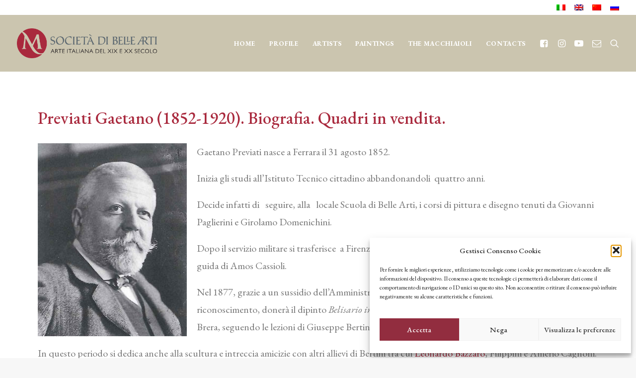

--- FILE ---
content_type: text/html; charset=UTF-8
request_url: https://www.sba.it/en/artists/previati-gaetano-biografia-vendita-quadri-e-dipinti-di-gaetano-previati/
body_size: 20479
content:
<!DOCTYPE html><html class="touch" lang="en-US" xmlns="http://www.w3.org/1999/xhtml"><head><meta http-equiv="Content-Type" content="text/html; charset=UTF-8"><meta name="viewport" content="width=device-width, initial-scale=1"><script data-cfasync="false" id="ao_optimized_gfonts_config">WebFontConfig={google:{families:["EB Garamond:regular,italic,500,500italic,600,600italic,700,700italic,800,800italic"] },classes:false, events:false, timeout:1500};</script><link rel="profile" href="http://gmpg.org/xfn/11"><link rel="pingback" href="https://www.sba.it/xmlrpc.php"><meta name='robots' content='index, follow, max-image-preview:large, max-snippet:-1, max-video-preview:-1' /><link rel="alternate" hreflang="it" href="https://www.sba.it/artisti-in-galleria/previati-gaetano-biografia-vendita-quadri-e-dipinti-di-gaetano-previati/" /><link rel="alternate" hreflang="en" href="https://www.sba.it/en/artists/previati-gaetano-biografia-vendita-quadri-e-dipinti-di-gaetano-previati/" /><link rel="alternate" hreflang="zh-hans" href="https://www.sba.it/zh-hans/%e8%89%ba%e6%9c%af%e5%ae%b6/previati-gaetano-biografia-vendita-quadri-e-dipinti-di-gaetano-previati/" /><link rel="alternate" hreflang="ru" href="https://www.sba.it/ru/%d1%85%d1%83%d0%b4%d0%be%d0%b6%d0%bd%d0%b8%d0%ba%d0%b8/previati-gaetano-biografia-vendita-quadri-e-dipinti-di-gaetano-previati/" /><link rel="alternate" hreflang="x-default" href="https://www.sba.it/artisti-in-galleria/previati-gaetano-biografia-vendita-quadri-e-dipinti-di-gaetano-previati/" /><link media="all" href="https://www.sba.it/wp-content/cache/autoptimize/css/autoptimize_eafba815da241e0c9e9d70a9ed5c13b1.css" rel="stylesheet"><title>Previati Gaetano (1852-1920). Biografia. Quadri in vendita.</title><meta name="description" content="Gaetano Previati leggi la vita del pittore del 900, vendita e acquisto online quadri del 900 scopri come, dove comprare Gaetano Previati dipinti" /><link rel="canonical" href="https://www.sba.it/en/artists/previati-gaetano-biografia-vendita-quadri-e-dipinti-di-gaetano-previati/" /><meta property="og:locale" content="en_US" /><meta property="og:type" content="article" /><meta property="og:title" content="Previati Gaetano (1852-1920). Biografia. Quadri in vendita." /><meta property="og:description" content="Gaetano Previati leggi la vita del pittore del 900, vendita e acquisto online quadri del 900 scopri come, dove comprare Gaetano Previati dipinti" /><meta property="og:url" content="https://www.sba.it/en/artists/previati-gaetano-biografia-vendita-quadri-e-dipinti-di-gaetano-previati/" /><meta property="og:site_name" content="Società di Belle Arti" /><meta property="article:publisher" content="https://www.facebook.com/pitturaitaliana800e900/" /><meta property="article:modified_time" content="2019-05-16T08:50:12+00:00" /><meta property="og:image" content="https://www.sba.it/wp-content/uploads/2016/02/images_artisti_gaetano-previati-biografia.jpg" /><meta property="og:image:width" content="300" /><meta property="og:image:height" content="388" /><meta property="og:image:type" content="image/jpeg" /><meta name="twitter:card" content="summary_large_image" /><meta name="twitter:site" content="@SocietaArti" /><meta name="twitter:label1" content="Est. reading time" /><meta name="twitter:data1" content="3 minutes" /> <script type="application/ld+json" class="yoast-schema-graph">{"@context":"https://schema.org","@graph":[{"@type":"WebPage","@id":"https://www.sba.it/en/artists/previati-gaetano-biografia-vendita-quadri-e-dipinti-di-gaetano-previati/","url":"https://www.sba.it/en/artists/previati-gaetano-biografia-vendita-quadri-e-dipinti-di-gaetano-previati/","name":"Previati Gaetano (1852-1920). Biografia. Quadri in vendita.","isPartOf":{"@id":"https://www.sba.it/#website"},"primaryImageOfPage":{"@id":"https://www.sba.it/en/artists/previati-gaetano-biografia-vendita-quadri-e-dipinti-di-gaetano-previati/#primaryimage"},"image":{"@id":"https://www.sba.it/en/artists/previati-gaetano-biografia-vendita-quadri-e-dipinti-di-gaetano-previati/#primaryimage"},"thumbnailUrl":"https://www.sba.it/wp-content/uploads/2016/02/images_artisti_gaetano-previati-biografia.jpg","datePublished":"2016-02-17T09:43:53+00:00","dateModified":"2019-05-16T08:50:12+00:00","description":"Gaetano Previati leggi la vita del pittore del 900, vendita e acquisto online quadri del 900 scopri come, dove comprare Gaetano Previati dipinti","breadcrumb":{"@id":"https://www.sba.it/en/artists/previati-gaetano-biografia-vendita-quadri-e-dipinti-di-gaetano-previati/#breadcrumb"},"inLanguage":"en-US","potentialAction":[{"@type":"ReadAction","target":["https://www.sba.it/en/artists/previati-gaetano-biografia-vendita-quadri-e-dipinti-di-gaetano-previati/"]}]},{"@type":"ImageObject","inLanguage":"en-US","@id":"https://www.sba.it/en/artists/previati-gaetano-biografia-vendita-quadri-e-dipinti-di-gaetano-previati/#primaryimage","url":"https://www.sba.it/wp-content/uploads/2016/02/images_artisti_gaetano-previati-biografia.jpg","contentUrl":"https://www.sba.it/wp-content/uploads/2016/02/images_artisti_gaetano-previati-biografia.jpg","width":300,"height":388,"caption":"Foto di Gaetano Previati"},{"@type":"BreadcrumbList","@id":"https://www.sba.it/en/artists/previati-gaetano-biografia-vendita-quadri-e-dipinti-di-gaetano-previati/#breadcrumb","itemListElement":[{"@type":"ListItem","position":1,"name":"Home","item":"https://www.sba.it/en/"},{"@type":"ListItem","position":2,"name":"Artists","item":"https://www.sba.it/en/artists/"},{"@type":"ListItem","position":3,"name":"Previati Gaetano (1852-1920). Biografia. Quadri in vendita."}]},{"@type":"WebSite","@id":"https://www.sba.it/#website","url":"https://www.sba.it/","name":"Società di Belle Arti","description":"Quadri macchiaioli e del 800 e 900 in vendita","publisher":{"@id":"https://www.sba.it/#organization"},"potentialAction":[{"@type":"SearchAction","target":{"@type":"EntryPoint","urlTemplate":"https://www.sba.it/?s={search_term_string}"},"query-input":{"@type":"PropertyValueSpecification","valueRequired":true,"valueName":"search_term_string"}}],"inLanguage":"en-US"},{"@type":"Organization","@id":"https://www.sba.it/#organization","name":"Società di Belle Arti","url":"https://www.sba.it/","logo":{"@type":"ImageObject","inLanguage":"en-US","@id":"https://www.sba.it/#/schema/logo/image/","url":"https://www.sba.it/wp-content/uploads/2019/04/Logo-rosso_nero.png","contentUrl":"https://www.sba.it/wp-content/uploads/2019/04/Logo-rosso_nero.png","width":2532,"height":1137,"caption":"Società di Belle Arti"},"image":{"@id":"https://www.sba.it/#/schema/logo/image/"},"sameAs":["https://www.facebook.com/pitturaitaliana800e900/","https://x.com/SocietaArti","https://www.instagram.com/societadibellearti","https://www.linkedin.com/in/società-di-belle-arti-363aa8191/","https://www.youtube.com/channel/UC6fJlk-ajwhsnEIICATyXaQ"]}]}</script>  <script type='application/javascript'  id='pys-version-script'>console.log('PixelYourSite Free version 11.1.3');</script> <link rel='dns-prefetch' href='//www.googletagmanager.com' /><link href='https://fonts.gstatic.com' crossorigin='anonymous' rel='preconnect' /><link href='https://ajax.googleapis.com' rel='preconnect' /><link href='https://fonts.googleapis.com' rel='preconnect' /><link rel="alternate" type="application/rss+xml" title="Società di Belle Arti &raquo; Feed" href="https://www.sba.it/en/feed/" /><link rel="alternate" type="application/rss+xml" title="Società di Belle Arti &raquo; Comments Feed" href="https://www.sba.it/en/comments/feed/" /> <script type="text/javascript" src="https://www.sba.it/wp-includes/js/jquery/jquery.min.js" id="jquery-core-js"></script> <script type="text/javascript" src="https://www.sba.it/wp-includes/js/jquery/jquery-migrate.min.js" id="jquery-migrate-js"></script> <script type="text/javascript" src="https://www.sba.it/wp-content/plugins/google-analytics-for-wordpress/assets/js/frontend-gtag.min.js" id="monsterinsights-frontend-script-js" async="async" data-wp-strategy="async"></script> <script data-cfasync="false" data-wpfc-render="false" type="text/javascript" id='monsterinsights-frontend-script-js-extra'>var monsterinsights_frontend = {"js_events_tracking":"true","download_extensions":"doc,pdf,ppt,zip,xls,docx,pptx,xlsx","inbound_paths":"[]","home_url":"https:\/\/www.sba.it\/en\/","hash_tracking":"false","v4_id":"G-F3ZX284B8Y"};</script> <script type="text/javascript" src="https://www.sba.it/wp-content/plugins/download-manager/assets/js/wpdm.min.js" id="wpdm-frontend-js-js"></script> <script type="text/javascript" id="wpdm-frontjs-js-extra">var wpdm_url = {"home":"https:\/\/www.sba.it\/en\/","site":"https:\/\/www.sba.it\/","ajax":"https:\/\/www.sba.it\/wp-admin\/admin-ajax.php"};
var wpdm_js = {"spinner":"<i class=\"wpdm-icon wpdm-sun wpdm-spin\"><\/i>","client_id":"2f37b401238941670ccdb11433bbacca"};
var wpdm_strings = {"pass_var":"Password Verified!","pass_var_q":"Please click following button to start download.","start_dl":"Start Download"};</script> <script type="text/javascript" src="https://www.sba.it/wp-content/plugins/download-manager/assets/js/front.min.js" id="wpdm-frontjs-js"></script> <script type="text/javascript" src="//www.sba.it/wp-content/plugins/revslider/sr6/assets/js/rbtools.min.js" async id="tp-tools-js"></script> <script type="text/javascript" src="//www.sba.it/wp-content/plugins/revslider/sr6/assets/js/rs6.min.js" async id="revmin-js"></script> <script type="text/javascript" id="uncode-init-js-extra">var SiteParameters = {"days":"days","hours":"hours","minutes":"minutes","seconds":"seconds","constant_scroll":"on","scroll_speed":"2","parallax_factor":"0.25","loading":"Loading\u2026","slide_name":"slide","slide_footer":"footer","ajax_url":"https:\/\/www.sba.it\/wp-admin\/admin-ajax.php","nonce_adaptive_images":"3d2e6359f5","nonce_srcset_async":"4e4a606009","enable_debug":"","block_mobile_videos":"","is_frontend_editor":"","main_width":["1200","px"],"mobile_parallax_allowed":"","listen_for_screen_update":"1","wireframes_plugin_active":"","sticky_elements":"off","resize_quality":"90","register_metadata":"","bg_changer_time":"1000","update_wc_fragments":"1","optimize_shortpixel_image":"","menu_mobile_offcanvas_gap":"45","custom_cursor_selector":"[href], .trigger-overlay, .owl-next, .owl-prev, .owl-dot, input[type=\"submit\"], input[type=\"checkbox\"], button[type=\"submit\"], a[class^=\"ilightbox\"], .ilightbox-thumbnail, .ilightbox-prev, .ilightbox-next, .overlay-close, .unmodal-close, .qty-inset > span, .share-button li, .uncode-post-titles .tmb.tmb-click-area, .btn-link, .tmb-click-row .t-inside, .lg-outer button, .lg-thumb img, a[data-lbox], .uncode-close-offcanvas-overlay, .uncode-nav-next, .uncode-nav-prev, .uncode-nav-index","mobile_parallax_animation":"","lbox_enhanced":"","native_media_player":"1","vimeoPlayerParams":"?autoplay=0","ajax_filter_key_search":"key","ajax_filter_key_unfilter":"unfilter","index_pagination_disable_scroll":"","index_pagination_scroll_to":"","uncode_wc_popup_cart_qty":"","disable_hover_hack":"","uncode_nocookie":"","menuHideOnClick":"1","smoothScroll":"off","smoothScrollDisableHover":"","smoothScrollQuery":"960","uncode_force_onepage_dots":"","uncode_smooth_scroll_safe":"","uncode_lb_add_galleries":", .gallery","uncode_lb_add_items":", .gallery .gallery-item a","uncode_prev_label":"Previous","uncode_next_label":"Next","uncode_slide_label":"Slide","uncode_share_label":"Share on %","uncode_has_ligatures":"","uncode_is_accessible":"1","uncode_carousel_itemSelector":"*:not(.hidden)","uncode_limit_width":"1200px"};</script> <script type="text/javascript" src="https://www.sba.it/wp-content/themes/uncode/library/js/init.js" id="uncode-init-js"></script> <script data-service="facebook" data-category="marketing" type="text/plain" data-cmplz-src="https://www.sba.it/wp-content/plugins/pixelyoursite/dist/scripts/jquery.bind-first-0.2.3.min.js" id="jquery-bind-first-js"></script> <script data-service="facebook" data-category="marketing" type="text/plain" data-cmplz-src="https://www.sba.it/wp-content/plugins/pixelyoursite/dist/scripts/js.cookie-2.1.3.min.js" id="js-cookie-pys-js"></script> <script data-service="facebook" data-category="marketing" type="text/plain" data-cmplz-src="https://www.sba.it/wp-content/plugins/pixelyoursite/dist/scripts/tld.min.js" id="js-tld-js"></script> <script data-service="facebook" data-category="marketing" type="text/plain" id="pys-js-extra">var pysOptions = {"staticEvents":{"facebook":{"init_event":[{"delay":0,"type":"static","ajaxFire":false,"name":"PageView","pixelIds":["353453319175650"],"eventID":"7dba69ea-f787-4fac-9934-819d20e516ed","params":{"page_title":"Previati Gaetano (1852-1920). Biografia. Quadri in vendita.","post_type":"page","post_id":74490,"plugin":"PixelYourSite","user_role":"guest","event_url":"www.sba.it\/en\/artists\/previati-gaetano-biografia-vendita-quadri-e-dipinti-di-gaetano-previati\/"},"e_id":"init_event","ids":[],"hasTimeWindow":false,"timeWindow":0,"woo_order":"","edd_order":""}]}},"dynamicEvents":[],"triggerEvents":[],"triggerEventTypes":[],"facebook":{"pixelIds":["353453319175650"],"advancedMatching":[],"advancedMatchingEnabled":false,"removeMetadata":false,"wooVariableAsSimple":false,"serverApiEnabled":false,"wooCRSendFromServer":false,"send_external_id":null,"enabled_medical":false,"do_not_track_medical_param":["event_url","post_title","page_title","landing_page","content_name","categories","category_name","tags"],"meta_ldu":false},"debug":"","siteUrl":"https:\/\/www.sba.it","ajaxUrl":"https:\/\/www.sba.it\/wp-admin\/admin-ajax.php","ajax_event":"211c16eb6b","enable_remove_download_url_param":"1","cookie_duration":"7","last_visit_duration":"60","enable_success_send_form":"","ajaxForServerEvent":"1","ajaxForServerStaticEvent":"1","useSendBeacon":"1","send_external_id":"1","external_id_expire":"180","track_cookie_for_subdomains":"1","google_consent_mode":"1","gdpr":{"ajax_enabled":true,"all_disabled_by_api":false,"facebook_disabled_by_api":false,"analytics_disabled_by_api":false,"google_ads_disabled_by_api":false,"pinterest_disabled_by_api":false,"bing_disabled_by_api":false,"externalID_disabled_by_api":false,"facebook_prior_consent_enabled":true,"analytics_prior_consent_enabled":true,"google_ads_prior_consent_enabled":null,"pinterest_prior_consent_enabled":true,"bing_prior_consent_enabled":true,"cookiebot_integration_enabled":false,"cookiebot_facebook_consent_category":"marketing","cookiebot_analytics_consent_category":"statistics","cookiebot_tiktok_consent_category":"marketing","cookiebot_google_ads_consent_category":"marketing","cookiebot_pinterest_consent_category":"marketing","cookiebot_bing_consent_category":"marketing","consent_magic_integration_enabled":false,"real_cookie_banner_integration_enabled":false,"cookie_notice_integration_enabled":false,"cookie_law_info_integration_enabled":false,"analytics_storage":{"enabled":true,"value":"granted","filter":false},"ad_storage":{"enabled":true,"value":"granted","filter":false},"ad_user_data":{"enabled":true,"value":"granted","filter":false},"ad_personalization":{"enabled":true,"value":"granted","filter":false}},"cookie":{"disabled_all_cookie":false,"disabled_start_session_cookie":false,"disabled_advanced_form_data_cookie":false,"disabled_landing_page_cookie":false,"disabled_first_visit_cookie":false,"disabled_trafficsource_cookie":false,"disabled_utmTerms_cookie":false,"disabled_utmId_cookie":false},"tracking_analytics":{"TrafficSource":"direct","TrafficLanding":"undefined","TrafficUtms":[],"TrafficUtmsId":[]},"GATags":{"ga_datalayer_type":"default","ga_datalayer_name":"dataLayerPYS"},"woo":{"enabled":false},"edd":{"enabled":false},"cache_bypass":"1763382837"};</script> <script data-service="facebook" data-category="marketing" type="text/plain" data-cmplz-src="https://www.sba.it/wp-content/plugins/pixelyoursite/dist/scripts/public.js" id="pys-js"></script> <script></script><link rel="https://api.w.org/" href="https://www.sba.it/en/wp-json/" /><link rel="alternate" title="JSON" type="application/json" href="https://www.sba.it/en/wp-json/wp/v2/pages/74490" /><link rel="EditURI" type="application/rsd+xml" title="RSD" href="https://www.sba.it/xmlrpc.php?rsd" /><meta name="generator" content="WordPress 6.8.3" /><link rel='shortlink' href='https://www.sba.it/en/?p=74490' /><link rel="alternate" title="oEmbed (JSON)" type="application/json+oembed" href="https://www.sba.it/en/wp-json/oembed/1.0/embed?url=https%3A%2F%2Fwww.sba.it%2Fen%2Fartists%2Fpreviati-gaetano-biografia-vendita-quadri-e-dipinti-di-gaetano-previati%2F" /><link rel="alternate" title="oEmbed (XML)" type="text/xml+oembed" href="https://www.sba.it/en/wp-json/oembed/1.0/embed?url=https%3A%2F%2Fwww.sba.it%2Fen%2Fartists%2Fpreviati-gaetano-biografia-vendita-quadri-e-dipinti-di-gaetano-previati%2F&#038;format=xml" /><meta name="generator" content="WPML ver:4.8.4 stt:60,1,27,46;" /><meta name="generator" content="Site Kit by Google 1.165.0" /><meta name="facebook-domain-verification" content="u6xekior5gvl7o0vlj14ft16qtk6jr" />  <script data-service="facebook" data-category="marketing" type="text/plain">!function(f,b,e,v,n,t,s){if(f.fbq)return;n=f.fbq=function(){n.callMethod?
n.callMethod.apply(n,arguments):n.queue.push(arguments)};if(!f._fbq)f._fbq=n;
n.push=n;n.loaded=!0;n.version='2.0';n.queue=[];t=b.createElement(e);t.async=!0;
t.src=v;s=b.getElementsByTagName(e)[0];s.parentNode.insertBefore(t,s)}(window,
document,'script','https://connect.facebook.net/en_US/fbevents.js');</script>  <script data-service="facebook" data-category="marketing" type="text/plain">var url = window.location.origin + '?ob=open-bridge';
            fbq('set', 'openbridge', '353453319175650', url);
fbq('init', '353453319175650', {}, {
    "agent": "wordpress-6.8.3-4.1.5"
})</script><script data-service="facebook" data-category="marketing" type="text/plain">fbq('track', 'PageView', []);</script><meta name="generator" content="Powered by Slider Revolution 6.7.38 - responsive, Mobile-Friendly Slider Plugin for WordPress with comfortable drag and drop interface." /><link rel="icon" href="https://www.sba.it/wp-content/uploads/2018/08/cropped-favicon-1-32x32.png" sizes="32x32" /><link rel="icon" href="https://www.sba.it/wp-content/uploads/2018/08/cropped-favicon-1-192x192.png" sizes="192x192" /><link rel="apple-touch-icon" href="https://www.sba.it/wp-content/uploads/2018/08/cropped-favicon-1-180x180.png" /><meta name="msapplication-TileImage" content="https://www.sba.it/wp-content/uploads/2018/08/cropped-favicon-1-270x270.png" /> <script>function setREVStartSize(e){
			//window.requestAnimationFrame(function() {
				window.RSIW = window.RSIW===undefined ? window.innerWidth : window.RSIW;
				window.RSIH = window.RSIH===undefined ? window.innerHeight : window.RSIH;
				try {
					var pw = document.getElementById(e.c).parentNode.offsetWidth,
						newh;
					pw = pw===0 || isNaN(pw) || (e.l=="fullwidth" || e.layout=="fullwidth") ? window.RSIW : pw;
					e.tabw = e.tabw===undefined ? 0 : parseInt(e.tabw);
					e.thumbw = e.thumbw===undefined ? 0 : parseInt(e.thumbw);
					e.tabh = e.tabh===undefined ? 0 : parseInt(e.tabh);
					e.thumbh = e.thumbh===undefined ? 0 : parseInt(e.thumbh);
					e.tabhide = e.tabhide===undefined ? 0 : parseInt(e.tabhide);
					e.thumbhide = e.thumbhide===undefined ? 0 : parseInt(e.thumbhide);
					e.mh = e.mh===undefined || e.mh=="" || e.mh==="auto" ? 0 : parseInt(e.mh,0);
					if(e.layout==="fullscreen" || e.l==="fullscreen")
						newh = Math.max(e.mh,window.RSIH);
					else{
						e.gw = Array.isArray(e.gw) ? e.gw : [e.gw];
						for (var i in e.rl) if (e.gw[i]===undefined || e.gw[i]===0) e.gw[i] = e.gw[i-1];
						e.gh = e.el===undefined || e.el==="" || (Array.isArray(e.el) && e.el.length==0)? e.gh : e.el;
						e.gh = Array.isArray(e.gh) ? e.gh : [e.gh];
						for (var i in e.rl) if (e.gh[i]===undefined || e.gh[i]===0) e.gh[i] = e.gh[i-1];
											
						var nl = new Array(e.rl.length),
							ix = 0,
							sl;
						e.tabw = e.tabhide>=pw ? 0 : e.tabw;
						e.thumbw = e.thumbhide>=pw ? 0 : e.thumbw;
						e.tabh = e.tabhide>=pw ? 0 : e.tabh;
						e.thumbh = e.thumbhide>=pw ? 0 : e.thumbh;
						for (var i in e.rl) nl[i] = e.rl[i]<window.RSIW ? 0 : e.rl[i];
						sl = nl[0];
						for (var i in nl) if (sl>nl[i] && nl[i]>0) { sl = nl[i]; ix=i;}
						var m = pw>(e.gw[ix]+e.tabw+e.thumbw) ? 1 : (pw-(e.tabw+e.thumbw)) / (e.gw[ix]);
						newh =  (e.gh[ix] * m) + (e.tabh + e.thumbh);
					}
					var el = document.getElementById(e.c);
					if (el!==null && el) el.style.height = newh+"px";
					el = document.getElementById(e.c+"_wrapper");
					if (el!==null && el) {
						el.style.height = newh+"px";
						el.style.display = "block";
					}
				} catch(e){
					console.log("Failure at Presize of Slider:" + e)
				}
			//});
		  };</script> <noscript><style>.wpb_animate_when_almost_visible { opacity: 1; }</style></noscript><meta name="generator" content="WordPress Download Manager 3.3.32" /><script data-cfasync="false" id="ao_optimized_gfonts_webfontloader">(function() {var wf = document.createElement('script');wf.src='https://ajax.googleapis.com/ajax/libs/webfont/1/webfont.js';wf.type='text/javascript';wf.async='true';var s=document.getElementsByTagName('script')[0];s.parentNode.insertBefore(wf, s);})();</script></head><body data-cmplz=2 class="wp-singular page-template-default page page-id-74490 page-child parent-pageid-73496 wp-theme-uncode wp-child-theme-uncode-child  style-color-lxmt-bg uncode hormenu-position-left megamenu-full-submenu hmenu hmenu-position-right header-full-width main-center-align textual-accent-color menu-mobile-default mobile-parallax-not-allowed ilb-no-bounce unreg qw-body-scroll-disabled no-qty-fx uncode-accessible wpb-js-composer js-comp-ver-8.7.1 vc_responsive" data-border="0"> <a href="#sections-container" class="screen-reader-shortcut btn btn-hover-nobg btn-accent btn-shadow btn-shadow-lg">Skip to main content</a><div id="vh_layout_help"></div> <noscript><div class="cmplz-placeholder-parent"><img class="cmplz-placeholder-element cmplz-image" data-category="marketing" data-service="general" data-src-cmplz="https://www.facebook.com/tr?id=353453319175650&amp;ev=PageView&amp;noscript=1" height="1" width="1" style="display:none" alt="fbpx"
 src="https://www.sba.it/wp-content/plugins/complianz-gdpr/assets/images/placeholders/default-minimal.jpg"  /></div> </noscript><div class="body-borders" data-border="0"><div class="top-border body-border-shadow"></div><div class="right-border body-border-shadow"></div><div class="bottom-border body-border-shadow"></div><div class="left-border body-border-shadow"></div><div class="top-border style-light-bg"></div><div class="right-border style-light-bg"></div><div class="bottom-border style-light-bg"></div><div class="left-border style-light-bg"></div></div><div class="box-wrapper"><div class="box-container"> <script type="text/javascript" id="initBox">UNCODE.initBox();</script> <div class="menu-wrapper menu-no-arrows"><div class="top-menu navbar menu-secondary menu-light submenu-light style-color-xsdn-bg mobile-hidden tablet-hidden single-h-padding"><div class="row-menu"><div class="row-menu-inner"><div class="col-lg-0 middle"><div class="menu-bloginfo"><div class="menu-bloginfo-inner style-light"></div></div></div><div class="col-lg-12 menu-horizontal"><div class="navbar-topmenu navbar-nav-last"><ul id="menu-lang-inglese" class="menu-smart menu-mini sm" role="menu"><li role="menuitem"  id="menu-item-wpml-ls-1181-it" class="menu-item wpml-ls-slot-1181 wpml-ls-item wpml-ls-item-it wpml-ls-menu-item wpml-ls-first-item menu-item-type-wpml_ls_menu_item menu-item-object-wpml_ls_menu_item menu-item-wpml-ls-1181-it menu-item-link"><a title="Switch to Italian" href="https://www.sba.it/artisti-in-galleria/previati-gaetano-biografia-vendita-quadri-e-dipinti-di-gaetano-previati/" aria-label="Switch to Italian" role="menuitem"><img decoding="async"
 class="wpml-ls-flag"
 src="https://www.sba.it/wp-content/plugins/sitepress-multilingual-cms/res/flags/it.png"
 alt="Italian" 
 /><i class="fa fa-angle-right fa-dropdown"></i></a></li><li role="menuitem"  id="menu-item-wpml-ls-1181-en" class="menu-item wpml-ls-slot-1181 wpml-ls-item wpml-ls-item-en wpml-ls-current-language wpml-ls-menu-item menu-item-type-wpml_ls_menu_item menu-item-object-wpml_ls_menu_item menu-item-wpml-ls-1181-en menu-item-link"><a href="https://www.sba.it/en/artists/previati-gaetano-biografia-vendita-quadri-e-dipinti-di-gaetano-previati/" role="menuitem"><img decoding="async"
 class="wpml-ls-flag"
 src="https://www.sba.it/wp-content/plugins/sitepress-multilingual-cms/res/flags/en.png"
 alt="English" 
 /><i class="fa fa-angle-right fa-dropdown"></i></a></li><li role="menuitem"  id="menu-item-wpml-ls-1181-zh-hans" class="menu-item wpml-ls-slot-1181 wpml-ls-item wpml-ls-item-zh-hans wpml-ls-menu-item menu-item-type-wpml_ls_menu_item menu-item-object-wpml_ls_menu_item menu-item-wpml-ls-1181-zh-hans menu-item-link"><a title="Switch to Chinese (Simplified)" href="https://www.sba.it/zh-hans/%e8%89%ba%e6%9c%af%e5%ae%b6/previati-gaetano-biografia-vendita-quadri-e-dipinti-di-gaetano-previati/" aria-label="Switch to Chinese (Simplified)" role="menuitem"><img decoding="async"
 class="wpml-ls-flag"
 src="https://www.sba.it/wp-content/plugins/sitepress-multilingual-cms/res/flags/zh.png"
 alt="Chinese (Simplified)" 
 /><i class="fa fa-angle-right fa-dropdown"></i></a></li><li role="menuitem"  id="menu-item-wpml-ls-1181-ru" class="menu-item wpml-ls-slot-1181 wpml-ls-item wpml-ls-item-ru wpml-ls-menu-item wpml-ls-last-item menu-item-type-wpml_ls_menu_item menu-item-object-wpml_ls_menu_item menu-item-wpml-ls-1181-ru menu-item-link"><a title="Switch to Russian" href="https://www.sba.it/ru/%d1%85%d1%83%d0%b4%d0%be%d0%b6%d0%bd%d0%b8%d0%ba%d0%b8/previati-gaetano-biografia-vendita-quadri-e-dipinti-di-gaetano-previati/" aria-label="Switch to Russian" role="menuitem"><img decoding="async"
 class="wpml-ls-flag"
 src="https://www.sba.it/wp-content/plugins/sitepress-multilingual-cms/res/flags/ru.png"
 alt="Russian" 
 /><i class="fa fa-angle-right fa-dropdown"></i></a></li></ul></div></div></div></div></div><header id="masthead" class="navbar menu-primary menu-light submenu-light style-light-original single-h-padding menu-with-logo"><div class="menu-container style-color-332168-bg menu-no-borders" role="navigation"><div class="row-menu"><div class="row-menu-inner"><div id="logo-container-mobile" class="col-lg-0 logo-container middle"><div id="main-logo" class="navbar-header style-light"> <a href="https://www.sba.it/en/" class="navbar-brand" data-minheight="20" aria-label="Società di Belle Arti"><div class="logo-image main-logo  logo-light" data-maxheight="60" style="height: 60px;"><img fetchpriority="high" decoding="async" src="https://www.sba.it/wp-content/uploads/2018/08/societadibellearti.png" alt="logo" width="1000" height="213" class="img-responsive" /></div><div class="logo-image main-logo  logo-dark" data-maxheight="60" style="height: 60px;display:none;"><img decoding="async" src="https://www.sba.it/wp-content/uploads/2018/08/societadibellearti-light.png" alt="logo" width="1000" height="213" class="img-responsive" /></div></a></div><div class="mmb-container"><div class="mobile-additional-icons"></div><div class="mobile-menu-button mobile-menu-button-light lines-button" aria-label="Toggle menu" role="button" tabindex="0"><span class="lines"><span></span></span></div></div></div><div class="col-lg-12 main-menu-container middle"><div class="menu-horizontal "><div class="menu-horizontal-inner"><div class="nav navbar-nav navbar-main navbar-nav-first"><ul id="menu-mainmenu-ita-inglese" class="menu-primary-inner menu-smart sm" role="menu"><li role="menuitem"  id="menu-item-78204" class="menu-item menu-item-type-custom menu-item-object-custom menu-item-78204 menu-item-link"><a href="http://www.sba.it/en">Home<i class="fa fa-angle-right fa-dropdown"></i></a></li><li role="menuitem"  id="menu-item-79122" class="menu-item menu-item-type-post_type menu-item-object-page menu-item-79122 menu-item-link"><a href="https://www.sba.it/en/profile/">Profile<i class="fa fa-angle-right fa-dropdown"></i></a></li><li role="menuitem"  id="menu-item-78205" class="menu-item menu-item-type-post_type menu-item-object-page current-page-ancestor menu-item-78205 menu-item-link"><a href="https://www.sba.it/en/artists/">Artists<i class="fa fa-angle-right fa-dropdown"></i></a></li><li role="menuitem"  id="menu-item-78206" class="menu-item menu-item-type-post_type menu-item-object-page menu-item-78206 menu-item-link"><a href="https://www.sba.it/en/paintings/">Paintings<i class="fa fa-angle-right fa-dropdown"></i></a></li><li role="menuitem"  id="menu-item-79123" class="menu-item menu-item-type-post_type menu-item-object-page menu-item-79123 menu-item-link"><a href="https://www.sba.it/en/macchiaioli-paintings-for-sale-19th-20th-century-italian-paintings-for-sale/">THE MACCHIAIOLI<i class="fa fa-angle-right fa-dropdown"></i></a></li><li role="menuitem"  id="menu-item-78208" class="menu-item menu-item-type-custom menu-item-object-custom menu-item-has-children menu-item-78208 dropdown menu-item-link"><a href="#" data-toggle="dropdown" class="dropdown-toggle" role="button" data-type="title">CONTACTS<i class="fa fa-angle-down fa-dropdown"></i></a><ul role="menu" class="drop-menu"><li role="menuitem"  id="menu-item-78209" class="menu-item menu-item-type-post_type menu-item-object-page menu-item-78209"><a href="https://www.sba.it/en/to-sell/">To Sell<i class="fa fa-angle-right fa-dropdown"></i></a></li><li role="menuitem"  id="menu-item-78210" class="menu-item menu-item-type-post_type menu-item-object-page menu-item-78210"><a href="https://www.sba.it/en/to-buy/">TO BUY<i class="fa fa-angle-right fa-dropdown"></i></a></li><li role="menuitem"  id="menu-item-78267" class="menu-item menu-item-type-post_type menu-item-object-page menu-item-78267"><a href="https://www.sba.it/en/evaluations/">Evaluations<i class="fa fa-angle-right fa-dropdown"></i></a></li><li role="menuitem"  id="menu-item-78211" class="menu-item menu-item-type-post_type menu-item-object-page menu-item-78211"><a href="https://www.sba.it/en/contatcts/">Contatcts<i class="fa fa-angle-right fa-dropdown"></i></a></li></ul></li></ul></div><div class="uncode-close-offcanvas-mobile lines-button close navbar-mobile-el"><span class="lines"></span></div><div class="nav navbar-nav navbar-nav-last navbar-extra-icons"><ul class="menu-smart sm menu-icons menu-smart-social" role="menu"><li role="menuitem" class="menu-item-link social-icon tablet-hidden mobile-hidden social-398145"><a href="https://www.facebook.com/pitturaitaliana800e900/" class="social-menu-link" role="button" target="_blank"><i class="fa fa-facebook-square" role="presentation"></i></a></li><li role="menuitem" class="menu-item-link social-icon tablet-hidden mobile-hidden social-166619"><a href="https://www.instagram.com/societadibellearti/" class="social-menu-link" role="button" target="_blank"><i class="fa fa-instagram" role="presentation"></i></a></li><li role="menuitem" class="menu-item-link social-icon tablet-hidden mobile-hidden social-178355"><a href="https://www.youtube.com/channel/UC6fJlk-ajwhsnEIICATyXaQ/" class="social-menu-link" role="button" target="_blank"><i class="fa fa-youtube-play" role="presentation"></i></a></li><li role="menuitem" class="menu-item-link social-icon tablet-hidden mobile-hidden social-218496"><a href="http://www.sba.it/newsletter/" class="social-menu-link" role="button" target="_blank"><i class="fa fa-envelope-o" role="presentation"></i></a></li><li role="menuitem" class="menu-item-link search-icon style-light dropdown "><a href="#" class="trigger-overlay search-icon" role="button" data-area="search" data-container="box-container" aria-label="Search"> <i class="fa fa-search3"></i><span class="desktop-hidden"><span>Search</span></span><i class="fa fa-angle-down fa-dropdown desktop-hidden"></i> </a><ul role="menu" class="drop-menu desktop-hidden"><li role="menuitem"><form class="search" method="get" action="https://www.sba.it/en/"> <input type="search" class="search-field no-livesearch" placeholder="Search…" value="" name="s" title="Search…" /></form></li></ul></li></ul></div><div class="desktop-hidden menu-accordion-secondary"><div class="menu-accordion menu-accordion-2"><ul id="menu-lang-inglese-1" class="menu-smart sm sm-vertical mobile-secondary-menu" role="menu"><li role="menuitem"  class="menu-item wpml-ls-slot-1181 wpml-ls-item wpml-ls-item-it wpml-ls-menu-item wpml-ls-first-item menu-item-type-wpml_ls_menu_item menu-item-object-wpml_ls_menu_item menu-item-wpml-ls-1181-it menu-item-link"><a title="Switch to Italian" href="https://www.sba.it/artisti-in-galleria/previati-gaetano-biografia-vendita-quadri-e-dipinti-di-gaetano-previati/" aria-label="Switch to Italian" role="menuitem"><img decoding="async"
 class="wpml-ls-flag"
 src="https://www.sba.it/wp-content/plugins/sitepress-multilingual-cms/res/flags/it.png"
 alt="Italian" 
 /><i class="fa fa-angle-right fa-dropdown"></i></a></li><li role="menuitem"  class="menu-item wpml-ls-slot-1181 wpml-ls-item wpml-ls-item-en wpml-ls-current-language wpml-ls-menu-item menu-item-type-wpml_ls_menu_item menu-item-object-wpml_ls_menu_item menu-item-wpml-ls-1181-en menu-item-link"><a href="https://www.sba.it/en/artists/previati-gaetano-biografia-vendita-quadri-e-dipinti-di-gaetano-previati/" role="menuitem"><img decoding="async"
 class="wpml-ls-flag"
 src="https://www.sba.it/wp-content/plugins/sitepress-multilingual-cms/res/flags/en.png"
 alt="English" 
 /><i class="fa fa-angle-right fa-dropdown"></i></a></li><li role="menuitem"  class="menu-item wpml-ls-slot-1181 wpml-ls-item wpml-ls-item-zh-hans wpml-ls-menu-item menu-item-type-wpml_ls_menu_item menu-item-object-wpml_ls_menu_item menu-item-wpml-ls-1181-zh-hans menu-item-link"><a title="Switch to Chinese (Simplified)" href="https://www.sba.it/zh-hans/%e8%89%ba%e6%9c%af%e5%ae%b6/previati-gaetano-biografia-vendita-quadri-e-dipinti-di-gaetano-previati/" aria-label="Switch to Chinese (Simplified)" role="menuitem"><img decoding="async"
 class="wpml-ls-flag"
 src="https://www.sba.it/wp-content/plugins/sitepress-multilingual-cms/res/flags/zh.png"
 alt="Chinese (Simplified)" 
 /><i class="fa fa-angle-right fa-dropdown"></i></a></li><li role="menuitem"  class="menu-item wpml-ls-slot-1181 wpml-ls-item wpml-ls-item-ru wpml-ls-menu-item wpml-ls-last-item menu-item-type-wpml_ls_menu_item menu-item-object-wpml_ls_menu_item menu-item-wpml-ls-1181-ru menu-item-link"><a title="Switch to Russian" href="https://www.sba.it/ru/%d1%85%d1%83%d0%b4%d0%be%d0%b6%d0%bd%d0%b8%d0%ba%d0%b8/previati-gaetano-biografia-vendita-quadri-e-dipinti-di-gaetano-previati/" aria-label="Switch to Russian" role="menuitem"><img decoding="async"
 class="wpml-ls-flag"
 src="https://www.sba.it/wp-content/plugins/sitepress-multilingual-cms/res/flags/ru.png"
 alt="Russian" 
 /><i class="fa fa-angle-right fa-dropdown"></i></a></li></ul></div></div></div></div></div></div></div></div></header></div> <script type="text/javascript" id="fixMenuHeight">UNCODE.fixMenuHeight();</script> <div class="main-wrapper"><div class="main-container"><div class="page-wrapper" role="main"><div class="sections-container" id="sections-container"> <script type="text/javascript">UNCODE.initHeader();</script><article id="post-74490" class="page-body style-light-bg post-74490 page type-page status-publish has-post-thumbnail hentry page_category-artists"><div class="post-wrapper"><div class="post-body"><div class="post-content un-no-sidebar-layout"><div class="row-container"><div class="row row-parent style-light limit-width double-top-padding double-bottom-padding"><div class="post-title-wrapper"><h1 class="post-title">Previati Gaetano (1852-1920). Biografia. Quadri in vendita.</h1></div><p><img decoding="async" class=" alignleft size-full wp-image-1915" style="margin-right: 20px; float: left;" src="http://www.sba.it/wp-content/uploads/2016/02/images_artisti_gaetano-previati-biografia.jpg" alt="gaetano-previati-biografia" width="300" height="388" srcset="https://www.sba.it/wp-content/uploads/2016/02/images_artisti_gaetano-previati-biografia.jpg 300w, https://www.sba.it/wp-content/uploads/2016/02/images_artisti_gaetano-previati-biografia-232x300.jpg 232w" sizes="(max-width: 300px) 100vw, 300px" /> Gaetano Previati nasce a Ferrara il 31 agosto 1852.</p><p>Inizia gli studi all&#8217;Istituto Tecnico cittadino abbandonandoli  quattro anni.</p><p>Decide infatti di   seguire, alla   locale Scuola di Belle Arti, i corsi di pittura e disegno tenuti da Giovanni Paglierini e Girolamo Domenichini.</p><p>Dopo il servizio militare si trasferisce  a Firenze dove frequenta per alcuni mesi l&#8217;<a href="http://www.accademia.firenze.it/it/">Accademia</a> sotto la guida di Amos Cassioli.</p><p>Nel 1877, grazie a un sussidio dell&#8217;Amministrazione provinciale di Ferrara (alla quale, in segno di riconoscimento, donerà il dipinto <em>Belisario in atto di chiedere l&#8217;elemosina</em>)  s&#8217;iscrive all&#8217;Accademia di Brera, seguendo le lezioni di Giuseppe Bertini.</p><p>In questo periodo si dedica anche alla scultura e intreccia amicizie con altri allievi di Bertini tra cui <a href="https://www.sba.it/en/bazzaro-leonardo-biografia-quadri-in-vendita-valutazione-stima-perizia-certificata-di-dipinti-di-bazzaro-leonardo/">Leonardo Bazzaro</a>, Filippini e Amerio Cagnoni.</p><p>Nel 1879, con <em>Gli ostaggi di Crema </em>vince,  per la pittura di storia,  il premio della Fondazione Canonica bandito dall&#8217;<a href="https://www.accademiadibrera.milano.it/">Accademia di Belle Arti di Brera</a>.</p><p>Nello  stesso anno partecipa al concorso triennale di pittura riservato agli allievi dell&#8217;Accademia.</p><p>Il tema scelto dalla commissione riguarda un episodio della storia medievale di Roma: <em>Una pia donzella ai tempi di Alarico difende dalla rapacità di un Goto gli arredi sacri affidati alla sua custodia</em>.</p><p>Il dipinto di Previati suscita poco interesse sia perchè offuscato dal grande successo ottenuto da <em>Gli ostaggi di Crema</em>, sia perchè il premio viene assegnato al dipinto del collega Cesare Tallone che presenta forti analogie iconografiche con il suo.</p><p>&nbsp;</p><p>Due anni dopo, stabilitosi a Milano frequenta i circoli della Scapigliatura, i cui aderenti sono in contrasto con la cultura tradizionale.</p><p>Partecipa all&#8217;esposizione nazionale con <em>Abelardo ed Eloisa, La porta dell&#8217;harem, Preferenze e Cristo Crocefisso, </em>suo primo dipinto di soggetto sacro.</p><p>Intensifica la partecipazione alle rassegne pubbliche, mostrando interesse per la corrente Divisionista.</p><p>Nel 1890 sposa la modella Leonilda Baldassini; a distanza di un anno nasce il primo figlio Carlo seguito, tra il 1895 e il 1901, da Flaminio e Alberto.</p><p>Sempre nel 1890 inizia a lavorare alla grande tela della <em>Maternità</em> (Banca Popolare di Novara), primo capolavoro della svolta Divisionista.</p><p>Nel 1901 la Biennale di Venezia gli dedica un&#8217;intera sala nella quale sono riuniti 32 lavori.</p><p>E&#8217; questo il risultato dell&#8217;impegno propositivo del critico Vittorio Pica e dell&#8217;organizzazione di Alberto Grubicy, impegnato a promuovere la pittura di Previati anche all&#8217;estero.</p><p>Tra le opere esposte  le due versioni del <em>Re Sole</em>, <em>Farfalle</em>, <em>Uva</em>, <em>Pianticella</em>, <em>Bambino che suona</em> e il disegno <em>Paolo e Francesca</em>.</p><p>Nel 1902 alla Quadriennale di Torino presenta le 14 tele  della <em>Via Crucis</em> e partecipa alla Grosse Berliner Kunstaustellung.</p><p>Nello stesso anno figura con 39 pezzi tra olii e disegni in una collettiva organizzata da Alberto Grubicy al palazzo della Società di Belle arti di Milano.</p><p>Prendono parte alla rassegna a favore dei restauri del Castello Sforzesco Gola, Conconi, Tominetti, Fornara , Minozzi, Maggi, Ravasco, Gottardo e Mario Segantini.</p><p>Nel settembre-ottobre del 1907, al &#8220;Salon des peintres divisionnistes italiens&#8221;, organizzato dalla Galleria Grubicy e dalla sezione parigina della società Dante Alighieri, espone 28 opere.</p><p>Nel 1910 è nominato Commendatore della Corona d&#8217;Italia in occasione dell&#8217;<em>Esposizione di duecento opere di Gaetano Previati nel Palazzo della Società per le Belle Arti di Milano</em>.</p><p>L&#8217;anno dopo viene fondata la &#8220;Società per l&#8217;Arte di Gaetano Previati&#8221; gestita da Alberto Grubicy e da un numero ristretto di azionisti.</p><p>Nel 1915 muore la moglie, il figlio maggiore si arruola volontario mentre l&#8217;altro, anch&#8217;egli partito soldato, muore prima di raggiungere il fronte.</p><p>In seguito a questi lutti familiari si ritira nella cittadina ligure di Lavagna.</p><p>Gaetano Previati  muore il 21 giugno 1920.</p><h3 style="font-size: 12pt;"><a href="https://www.sba.it/en/to-sell/">V<strong>UOI VENDERE O COMPRARE UN QUADRO DI QUESTO ARTISTA?</strong></a></h3><h3 style="font-size: 12pt;"><a href="vendita-quadri-macchiaioli-postmacchiaioli-800-900"> OPERE </a></h3><p>ANTOLOGIA CRITICA: <a href="/?p=1920">Focus su Gaetano Previati</a>,</p></div></div></div></div></div></article></div></div><footer id="colophon" class="site-footer" role="contentinfo"><div data-parent="true" class="vc_row style-color-xsdn-bg row-container" id="row-unique-0"><div class="row limit-width row-parent"><div class="wpb_row row-inner"><div class="wpb_column pos-top pos-center align_left column_parent col-lg-12 single-internal-gutter"><div class="uncol style-light"  ><div class="uncoltable"><div class="uncell no-block-padding" ><div class="uncont" ><span class="btn-container" ><a role="button"  href="http://www.sba.it/en/la-societa-3/" class="custom-link btn border-width-0 btn-accent btn-icon-left">&lt; Artists</a></span></div></div></div></div></div><script id="script-row-unique-0" data-row="script-row-unique-0" type="text/javascript" class="vc_controls">UNCODE.initRow(document.getElementById("row-unique-0"));</script></div></div></div><div data-parent="true" class="vc_row vc_custom_1538386794938 row-container" style="padding-bottom: 30px ;" id="row-unique-1"><div class="row limit-width row-parent"><div class="wpb_row row-inner"><div class="wpb_column pos-top pos-center align_left column_parent col-lg-12 single-internal-gutter"><div class="uncol style-light"  ><div class="uncoltable"><div class="uncell  vc_custom_1538386756191 no-block-padding" style="padding-bottom: 60px ;" ><div class="uncont" ><div class="wpcf7 no-js" id="wpcf7-f73487-o1" lang="it-IT" dir="ltr" data-wpcf7-id="73487"><div class="screen-reader-response"><p role="status" aria-live="polite" aria-atomic="true"></p><ul></ul></div><form action="/en/artists/previati-gaetano-biografia-vendita-quadri-e-dipinti-di-gaetano-previati/#wpcf7-f73487-o1" method="post" class="wpcf7-form init" aria-label="Modulo di contatto" novalidate="novalidate" data-status="init"><fieldset class="hidden-fields-container"><input type="hidden" name="_wpcf7" value="73487" /><input type="hidden" name="_wpcf7_version" value="6.1.3" /><input type="hidden" name="_wpcf7_locale" value="it_IT" /><input type="hidden" name="_wpcf7_unit_tag" value="wpcf7-f73487-o1" /><input type="hidden" name="_wpcf7_container_post" value="0" /><input type="hidden" name="_wpcf7_posted_data_hash" value="" /><input type="hidden" name="_wpcf7_recaptcha_response" value="" /></fieldset><h4>Contact us for further information</h4><div class="wpcf7-inline-wrapper"><p class="wpcf7-inline-field"><span class="wpcf7-form-control-wrap" data-name="your-name"><input size="40" maxlength="400" class="wpcf7-form-control wpcf7-text wpcf7-validates-as-required" aria-required="true" aria-invalid="false" placeholder="Name*" value="" type="text" name="your-name" /></span></p><p class="wpcf7-inline-field"><span class="wpcf7-form-control-wrap" data-name="your-surname"><input size="40" maxlength="400" class="wpcf7-form-control wpcf7-text wpcf7-validates-as-required" aria-required="true" aria-invalid="false" placeholder="Surname*" value="" type="text" name="your-surname" /></span></p></div><div class="wpcf7-inline-wrapper"><p class="wpcf7-inline-field"><span class="wpcf7-form-control-wrap" data-name="your-email"><input size="40" maxlength="400" class="wpcf7-form-control wpcf7-email wpcf7-validates-as-required wpcf7-text wpcf7-validates-as-email" aria-required="true" aria-invalid="false" placeholder="Email*" value="" type="email" name="your-email" /></span></p><p class="wpcf7-inline-field"><span class="wpcf7-form-control-wrap" data-name="tel-433"><input size="40" maxlength="400" class="wpcf7-form-control wpcf7-tel wpcf7-validates-as-required wpcf7-text wpcf7-validates-as-tel" aria-required="true" aria-invalid="false" placeholder="Phone number*" value="" type="tel" name="tel-433" /></span></p></div><p><span class="wpcf7-form-control-wrap" data-name="your-message"><textarea cols="40" rows="10" maxlength="2000" class="wpcf7-form-control wpcf7-textarea" aria-invalid="false" placeholder="Message" name="your-message"></textarea></span></p><p><span class="wpcf7-form-control-wrap" data-name="acceptance-774"><span class="wpcf7-form-control wpcf7-acceptance"><span class="wpcf7-list-item"><label><input type="checkbox" name="acceptance-774" value="1" aria-invalid="false" /><span class="wpcf7-list-item-label">I have read and accept <a href="http://www.sba.it/privacy-policy" target="_blank">privacy terms and conditions</a></span></label></span></span></span></p><p><input class="wpcf7-form-control wpcf7-submit has-spinner btn btn-accent btn-block" type="submit" value="Submit" /></p><div class="wpcf7-response-output" aria-hidden="true"></div></form></div></div></div></div></div></div><script id="script-row-unique-1" data-row="script-row-unique-1" type="text/javascript" class="vc_controls">UNCODE.initRow(document.getElementById("row-unique-1"));</script></div></div></div><div data-parent="true" class="vc_row style-color-xsdn-bg vc_custom_1538386683190 row-container" style="margin-top: 20px ;" id="row-unique-2"><div class="row limit-width row-parent" data-height-ratio="4" data-minheight="20"><div class="wpb_row row-inner"><div class="wpb_column pos-top pos-center align_left column_parent col-lg-12 single-internal-gutter"><div class="uncol style-light"  ><div class="uncoltable"><div class="uncell no-block-padding" ><div class="uncont" ></div></div></div></div></div><script id="script-row-unique-2" data-row="script-row-unique-2" type="text/javascript" class="vc_controls">UNCODE.initRow(document.getElementById("row-unique-2"));</script></div></div></div><div data-parent="true" class="vc_row border-accent-color row-container" style="border-style: solid;" id="row-unique-3"><div class="row limit-width row-parent"><div class="wpb_row row-inner"><div class="wpb_column pos-top pos-center align_left column_parent col-lg-3 single-internal-gutter"><div class="uncol style-light"  ><div class="uncoltable"><div class="uncell no-block-padding" ><div class="uncont" ><div class="uncode_text_column" ><p><strong>SOCIETA&#8217; DI BELLE ARTI<br /> </strong>viale Buonarroti, 9 &#8211; 55049 Viareggio (LU)<br /> tel +39 0584 52030  <a href="mailto:info@sba.it">info@sba.it</a><br /> p.iva01350720460<br /> <a href="http://www.sba.it/privacy-policy">privacy policy</a> &#8211; <a href="http://www.sba.it/cookie-policy">cookie policy</a></p></div></div></div></div></div></div><div class="wpb_column pos-top pos-center align_left column_parent col-lg-3 single-internal-gutter"><div class="uncol style-light"  ><div class="uncoltable"><div class="uncell no-block-padding" ><div class="uncont" ></div></div></div></div></div><div class="wpb_column pos-top pos-center align_right column_parent col-lg-3 single-internal-gutter"><div class="uncol style-light"  ><div class="uncoltable"><div class="uncell no-block-padding" ><div class="uncont" ><div class="uncode-single-media  text-right"><div class="single-wrapper" style="max-width: 50%;"><div class="tmb tmb-light  tmb-media-first tmb-media-last tmb-content-overlay tmb-no-bg"><div class="t-inside"><div class="t-entry-visual"><div class="t-entry-visual-tc"><div class="uncode-single-media-wrapper"><img decoding="async" class="wp-image-3525" src="https://www.sba.it/wp-content/uploads/2018/08/images_aai.png" width="300" height="303" alt="" srcset="https://www.sba.it/wp-content/uploads/2018/08/images_aai.png 300w, https://www.sba.it/wp-content/uploads/2018/08/images_aai-297x300.png 297w, https://www.sba.it/wp-content/uploads/2018/08/images_aai-100x100.png 100w" sizes="(max-width: 300px) 100vw, 300px" /></div></div></div></div></div></div></div></div></div></div></div></div><div class="wpb_column pos-top pos-center align_left column_parent col-lg-3 single-internal-gutter"><div class="uncol style-light"  ><div class="uncoltable"><div class="uncell no-block-padding" ><div class="uncont" ><div class="uncode_text_column" ><div class="footer-l"><div class="custom"><p>© 2018 Società di Belle Arti. All right reserved<br /> Nessuna parte di questo sito può essere riprodotta o trasmessa con qualsiasi mezzo<br /> senza l’autorizzazione scritta dei proprietari dei diritti e della Società di Belle Arti s.r.l.</p></div></div></div></div></div></div></div></div><script id="script-row-unique-3" data-row="script-row-unique-3" type="text/javascript" class="vc_controls">UNCODE.initRow(document.getElementById("row-unique-3"));</script></div></div></div><div class="row-container style-dark-bg footer-last"><div class="row row-parent style-dark limit-width no-top-padding no-h-padding no-bottom-padding"><div class="site-info uncell col-lg-6 pos-middle text-left"><p><strong><a href="https://www.iioii.it" target="_blank" rel="noopener">credits</a></strong></p></div><div class="uncell col-lg-6 pos-middle text-right"><div class="social-icon icon-box icon-box-top icon-inline"><a href="https://www.facebook.com/pitturaitaliana800e900/" target="_blank"><i class="fa fa-facebook-square"></i></a></div><div class="social-icon icon-box icon-box-top icon-inline"><a href="https://www.instagram.com/societadibellearti/" target="_blank"><i class="fa fa-instagram"></i></a></div><div class="social-icon icon-box icon-box-top icon-inline"><a href="https://www.youtube.com/channel/UC6fJlk-ajwhsnEIICATyXaQ/" target="_blank"><i class="fa fa-youtube-play"></i></a></div><div class="social-icon icon-box icon-box-top icon-inline"><a href="http://www.sba.it/newsletter/" target="_blank"><i class="fa fa-envelope-o"></i></a></div></div></div></div></footer></div></div></div></div><div class="style-light footer-scroll-top"><a href="#" class="scroll-top" aria-label="Scroll to top"><i class="fa fa-angle-up fa-stack btn-default btn-hover-nobg"></i></a></div><div class="overlay overlay-sequential overlay-full style-dark style-dark-bg overlay-search" data-area="search" data-container="box-container"><div class="mmb-container"><div class="menu-close-search mobile-menu-button menu-button-offcanvas mobile-menu-button-dark lines-button overlay-close close" data-area="search" data-container="box-container"><span class="lines"></span></div></div><div class="search-container"><form action="https://www.sba.it/en/" method="get"><div class="search-container-inner"> <label for="s_form_2" aria-label="Search"><input type="search" class="search-field form-fluid no-livesearch" placeholder="Search…" value="" name="s" id="s_form_2"> <i class="fa fa-search3" role="button" tabindex="0" aria-labelledby="s_form_2"></i></label></div></form></div></div> <script>window.RS_MODULES = window.RS_MODULES || {};
			window.RS_MODULES.modules = window.RS_MODULES.modules || {};
			window.RS_MODULES.waiting = window.RS_MODULES.waiting || [];
			window.RS_MODULES.defered = false;
			window.RS_MODULES.moduleWaiting = window.RS_MODULES.moduleWaiting || {};
			window.RS_MODULES.type = 'compiled';</script> <script type="speculationrules">{"prefetch":[{"source":"document","where":{"and":[{"href_matches":"\/en\/*"},{"not":{"href_matches":["\/wp-*.php","\/wp-admin\/*","\/wp-content\/uploads\/*","\/wp-content\/*","\/wp-content\/plugins\/*","\/wp-content\/themes\/uncode-child\/*","\/wp-content\/themes\/uncode\/*","\/en\/*\\?(.+)"]}},{"not":{"selector_matches":"a[rel~=\"nofollow\"]"}},{"not":{"selector_matches":".no-prefetch, .no-prefetch a"}}]},"eagerness":"conservative"}]}</script> <script>const abmsg = "We noticed an ad blocker. Consider whitelisting us to support the site ❤️";
                const abmsgd = "download";
                const iswpdmpropage = 0;
                jQuery(function($){

                    
                });</script> <div id="fb-root"></div><div class="gdpr-overlay"></div><div class="gdpr gdpr-privacy-preferences" data-nosnippet="true"><div class="gdpr-wrapper"><form method="post" class="gdpr-privacy-preferences-frm" action="https://www.sba.it/wp-admin/admin-post.php"> <input type="hidden" name="action" value="uncode_privacy_update_privacy_preferences"> <input type="hidden" id="update-privacy-preferences-nonce" name="update-privacy-preferences-nonce" value="c5119d5987" /><input type="hidden" name="_wp_http_referer" value="/en/artists/previati-gaetano-biografia-vendita-quadri-e-dipinti-di-gaetano-previati/" /><header><div class="gdpr-box-title"><h3>Privacy Preference Center</h3> <span class="gdpr-close"></span></div></header><div class="gdpr-content"><div class="gdpr-tab-content"><div class="gdpr-consent-management gdpr-active"><header><h4>Privacy Preferences</h4></header><div class="gdpr-info"><p></p></div></div></div></div><footer> <input type="submit" class="btn-accent btn-flat" value="Save Preferences"> <input type="hidden" id="uncode_privacy_save_cookies_from_banner" name="uncode_privacy_save_cookies_from_banner" value="false"> <input type="hidden" id="uncode_privacy_save_cookies_from_banner_button" name="uncode_privacy_save_cookies_from_banner_button" value=""></footer></form></div></div><div id="cmplz-cookiebanner-container"><div class="cmplz-cookiebanner cmplz-hidden banner-1 bottom-right-view-preferences optin cmplz-bottom-right cmplz-categories-type-view-preferences" aria-modal="true" data-nosnippet="true" role="dialog" aria-live="polite" aria-labelledby="cmplz-header-1-optin" aria-describedby="cmplz-message-1-optin"><div class="cmplz-header"><div class="cmplz-logo"></div><div class="cmplz-title" id="cmplz-header-1-optin">Gestisci Consenso Cookie</div><div class="cmplz-close" tabindex="0" role="button" aria-label="Close dialog"> <svg aria-hidden="true" focusable="false" data-prefix="fas" data-icon="times" class="svg-inline--fa fa-times fa-w-11" role="img" xmlns="http://www.w3.org/2000/svg" viewBox="0 0 352 512"><path fill="currentColor" d="M242.72 256l100.07-100.07c12.28-12.28 12.28-32.19 0-44.48l-22.24-22.24c-12.28-12.28-32.19-12.28-44.48 0L176 189.28 75.93 89.21c-12.28-12.28-32.19-12.28-44.48 0L9.21 111.45c-12.28 12.28-12.28 32.19 0 44.48L109.28 256 9.21 356.07c-12.28 12.28-12.28 32.19 0 44.48l22.24 22.24c12.28 12.28 32.2 12.28 44.48 0L176 322.72l100.07 100.07c12.28 12.28 32.2 12.28 44.48 0l22.24-22.24c12.28-12.28 12.28-32.19 0-44.48L242.72 256z"></path></svg></div></div><div class="cmplz-divider cmplz-divider-header"></div><div class="cmplz-body"><div class="cmplz-message" id="cmplz-message-1-optin">Per fornire le migliori esperienze, utilizziamo tecnologie come i cookie per memorizzare e/o accedere alle informazioni del dispositivo. Il consenso a queste tecnologie ci permetterà di elaborare dati come il comportamento di navigazione o ID unici su questo sito. Non acconsentire o ritirare il consenso può influire negativamente su alcune caratteristiche e funzioni.</div><div class="cmplz-categories"> <details class="cmplz-category cmplz-functional" > <summary> <span class="cmplz-category-header"> <span class="cmplz-category-title">Funzionale</span> <span class='cmplz-always-active'> <span class="cmplz-banner-checkbox"> <input type="checkbox"
 id="cmplz-functional-optin"
 data-category="cmplz_functional"
 class="cmplz-consent-checkbox cmplz-functional"
 size="40"
 value="1"/> <label class="cmplz-label" for="cmplz-functional-optin"><span class="screen-reader-text">Funzionale</span></label> </span> Always active </span> <span class="cmplz-icon cmplz-open"> <svg xmlns="http://www.w3.org/2000/svg" viewBox="0 0 448 512"  height="18" ><path d="M224 416c-8.188 0-16.38-3.125-22.62-9.375l-192-192c-12.5-12.5-12.5-32.75 0-45.25s32.75-12.5 45.25 0L224 338.8l169.4-169.4c12.5-12.5 32.75-12.5 45.25 0s12.5 32.75 0 45.25l-192 192C240.4 412.9 232.2 416 224 416z"/></svg> </span> </span> </summary><div class="cmplz-description"> <span class="cmplz-description-functional">L'archiviazione tecnica o l'accesso sono strettamente necessari al fine legittimo di consentire l'uso di un servizio specifico esplicitamente richiesto dall'abbonato o dall'utente, o al solo scopo di effettuare la trasmissione di una comunicazione su una rete di comunicazione elettronica.</span></div> </details> <details class="cmplz-category cmplz-preferences" > <summary> <span class="cmplz-category-header"> <span class="cmplz-category-title">Preferenze</span> <span class="cmplz-banner-checkbox"> <input type="checkbox"
 id="cmplz-preferences-optin"
 data-category="cmplz_preferences"
 class="cmplz-consent-checkbox cmplz-preferences"
 size="40"
 value="1"/> <label class="cmplz-label" for="cmplz-preferences-optin"><span class="screen-reader-text">Preferenze</span></label> </span> <span class="cmplz-icon cmplz-open"> <svg xmlns="http://www.w3.org/2000/svg" viewBox="0 0 448 512"  height="18" ><path d="M224 416c-8.188 0-16.38-3.125-22.62-9.375l-192-192c-12.5-12.5-12.5-32.75 0-45.25s32.75-12.5 45.25 0L224 338.8l169.4-169.4c12.5-12.5 32.75-12.5 45.25 0s12.5 32.75 0 45.25l-192 192C240.4 412.9 232.2 416 224 416z"/></svg> </span> </span> </summary><div class="cmplz-description"> <span class="cmplz-description-preferences">L'archiviazione tecnica o l'accesso sono necessari per lo scopo legittimo di memorizzare le preferenze che non sono richieste dall'abbonato o dall'utente.</span></div> </details> <details class="cmplz-category cmplz-statistics" > <summary> <span class="cmplz-category-header"> <span class="cmplz-category-title">Statistiche</span> <span class="cmplz-banner-checkbox"> <input type="checkbox"
 id="cmplz-statistics-optin"
 data-category="cmplz_statistics"
 class="cmplz-consent-checkbox cmplz-statistics"
 size="40"
 value="1"/> <label class="cmplz-label" for="cmplz-statistics-optin"><span class="screen-reader-text">Statistiche</span></label> </span> <span class="cmplz-icon cmplz-open"> <svg xmlns="http://www.w3.org/2000/svg" viewBox="0 0 448 512"  height="18" ><path d="M224 416c-8.188 0-16.38-3.125-22.62-9.375l-192-192c-12.5-12.5-12.5-32.75 0-45.25s32.75-12.5 45.25 0L224 338.8l169.4-169.4c12.5-12.5 32.75-12.5 45.25 0s12.5 32.75 0 45.25l-192 192C240.4 412.9 232.2 416 224 416z"/></svg> </span> </span> </summary><div class="cmplz-description"> <span class="cmplz-description-statistics">L'archiviazione tecnica o l'accesso che viene utilizzato esclusivamente per scopi statistici.</span> <span class="cmplz-description-statistics-anonymous">L'archiviazione tecnica o l'accesso che viene utilizzato esclusivamente per scopi statistici anonimi. Senza un mandato di comparizione, una conformità volontaria da parte del vostro Fornitore di Servizi Internet, o ulteriori registrazioni da parte di terzi, le informazioni memorizzate o recuperate per questo scopo da sole non possono di solito essere utilizzate per l'identificazione.</span></div> </details> <details class="cmplz-category cmplz-marketing" > <summary> <span class="cmplz-category-header"> <span class="cmplz-category-title">Marketing</span> <span class="cmplz-banner-checkbox"> <input type="checkbox"
 id="cmplz-marketing-optin"
 data-category="cmplz_marketing"
 class="cmplz-consent-checkbox cmplz-marketing"
 size="40"
 value="1"/> <label class="cmplz-label" for="cmplz-marketing-optin"><span class="screen-reader-text">Marketing</span></label> </span> <span class="cmplz-icon cmplz-open"> <svg xmlns="http://www.w3.org/2000/svg" viewBox="0 0 448 512"  height="18" ><path d="M224 416c-8.188 0-16.38-3.125-22.62-9.375l-192-192c-12.5-12.5-12.5-32.75 0-45.25s32.75-12.5 45.25 0L224 338.8l169.4-169.4c12.5-12.5 32.75-12.5 45.25 0s12.5 32.75 0 45.25l-192 192C240.4 412.9 232.2 416 224 416z"/></svg> </span> </span> </summary><div class="cmplz-description"> <span class="cmplz-description-marketing">L'archiviazione tecnica o l'accesso sono necessari per creare profili di utenti per inviare pubblicità, o per tracciare l'utente su un sito web o su diversi siti web per scopi di marketing simili.</span></div> </details></div></div><div class="cmplz-links cmplz-information"><ul><li><a class="cmplz-link cmplz-manage-options cookie-statement" href="#" data-relative_url="#cmplz-manage-consent-container">Manage options</a></li><li><a class="cmplz-link cmplz-manage-third-parties cookie-statement" href="#" data-relative_url="#cmplz-cookies-overview">Manage services</a></li><li><a class="cmplz-link cmplz-manage-vendors tcf cookie-statement" href="#" data-relative_url="#cmplz-tcf-wrapper">Manage {vendor_count} vendors</a></li><li><a class="cmplz-link cmplz-external cmplz-read-more-purposes tcf" target="_blank" rel="noopener noreferrer nofollow" href="https://cookiedatabase.org/tcf/purposes/" aria-label="Read more about TCF purposes on Cookie Database">Read more about these purposes</a></li></ul></div><div class="cmplz-divider cmplz-footer"></div><div class="cmplz-buttons"> <button class="cmplz-btn cmplz-accept">Accetta</button> <button class="cmplz-btn cmplz-deny">Nega</button> <button class="cmplz-btn cmplz-view-preferences">Visualizza le preferenze</button> <button class="cmplz-btn cmplz-save-preferences">Salva preferenze</button> <a class="cmplz-btn cmplz-manage-options tcf cookie-statement" href="#" data-relative_url="#cmplz-manage-consent-container">Visualizza le preferenze</a></div><div class="cmplz-documents cmplz-links"><ul><li><a class="cmplz-link cookie-statement" href="#" data-relative_url="">{title}</a></li><li><a class="cmplz-link privacy-statement" href="#" data-relative_url="">{title}</a></li><li><a class="cmplz-link impressum" href="#" data-relative_url="">{title}</a></li></ul></div></div></div><div id="cmplz-manage-consent" data-nosnippet="true"><button class="cmplz-btn cmplz-hidden cmplz-manage-consent manage-consent-1">Gestisci consenso</button></div>  <script type='text/javascript'>document.addEventListener( 'wpcf7mailsent', function( event ) {
        if( "fb_pxl_code" in event.detail.apiResponse){
            eval(event.detail.apiResponse.fb_pxl_code);
        }
        }, false );</script> <div id='fb-pxl-ajax-code'></div><script type="text/html" id="wpb-modifications">window.wpbCustomElement = 1;</script><noscript><div class="cmplz-placeholder-parent"><img class="cmplz-placeholder-element cmplz-image" data-category="marketing" data-service="general" data-src-cmplz="https://www.facebook.com/tr?id=353453319175650&amp;ev=PageView&amp;noscript=1&amp;cd%5Bpage_title%5D=Previati+Gaetano+%281852-1920%29.+Biografia.+Quadri+in+vendita.&amp;cd%5Bpost_type%5D=page&amp;cd%5Bpost_id%5D=74490&amp;cd%5Bplugin%5D=PixelYourSite&amp;cd%5Buser_role%5D=guest&amp;cd%5Bevent_url%5D=www.sba.it%2Fen%2Fartists%2Fpreviati-gaetano-biografia-vendita-quadri-e-dipinti-di-gaetano-previati%2F" height="1" width="1" style="display: none;"  src="https://www.sba.it/wp-content/plugins/complianz-gdpr/assets/images/placeholders/default-minimal.jpg"  alt=""></div></noscript> <script type="text/javascript" src="https://www.sba.it/wp-includes/js/underscore.min.js" id="underscore-js"></script> <script type="text/javascript" id="daves-wordpress-live-search-js-extra">var DavesWordPressLiveSearchConfig = {"resultsDirection":"","showThumbs":"false","showExcerpt":"false","displayPostCategory":"false","showMoreResultsLink":"true","activateWidgetLink":"true","minCharsToSearch":"0","xOffset":"0","yOffset":"0","blogURL":"https:\/\/www.sba.it\/en\/","ajaxURL":"https:\/\/www.sba.it\/wp-admin\/admin-ajax.php","viewMoreText":"View more results","outdatedJQuery":"Dave's WordPress Live Search requires jQuery 1.2.6 or higher. WordPress ships with current jQuery versions. But if you are seeing this message, it's likely that another plugin is including an earlier version.","resultTemplate":"<ul id=\"dwls_search_results\" class=\"search_results dwls_search_results\">\n<input type=\"hidden\" name=\"query\" value=\"<%- resultsSearchTerm %>\" \/>\n<% _.each(searchResults, function(searchResult, index, list) { %>\n        <%\n        \/\/ Thumbnails\n        if(DavesWordPressLiveSearchConfig.showThumbs == \"true\" && searchResult.attachment_thumbnail) {\n                liClass = \"post_with_thumb\";\n        }\n        else {\n                liClass = \"\";\n        }\n        %>\n        <li class=\"post-<%= searchResult.ID %> daves-wordpress-live-search_result <%- liClass %>\">\n\n        <a href=\"<%= searchResult.permalink %>\" class=\"daves-wordpress-live-search_title\">\n        <% if(DavesWordPressLiveSearchConfig.displayPostCategory == \"true\" && searchResult.post_category !== undefined) { %>\n                <span class=\"search-category\"><%= searchResult.post_category %><\/span>\n        <% } %><span class=\"search-title\"><%= searchResult.post_title %><\/span><\/a>\n\n        <% if(searchResult.post_price !== undefined) { %>\n                <p class=\"price\"><%- searchResult.post_price %><\/p>\n        <% } %>\n\n        <% if(DavesWordPressLiveSearchConfig.showExcerpt == \"true\" && searchResult.post_excerpt) { %>\n                <%= searchResult.post_excerpt %>\n        <% } %>\n\n        <% if(e.displayPostMeta) { %>\n                <p class=\"meta clearfix daves-wordpress-live-search_author\" id=\"daves-wordpress-live-search_author\">Posted by <%- searchResult.post_author_nicename %><\/p><p id=\"daves-wordpress-live-search_date\" class=\"meta clearfix daves-wordpress-live-search_date\"><%- searchResult.post_date %><\/p>\n        <% } %>\n        <div class=\"clearfix\"><\/div><\/li>\n<% }); %>\n\n<% if(searchResults[0].show_more !== undefined && searchResults[0].show_more && DavesWordPressLiveSearchConfig.showMoreResultsLink == \"true\") { %>\n        <div class=\"clearfix search_footer\"><a href=\"<%= DavesWordPressLiveSearchConfig.blogURL %>\/?s=<%-  resultsSearchTerm %>\"><%- DavesWordPressLiveSearchConfig.viewMoreText %><\/a><\/div>\n<% } %>\n\n<\/ul>"};</script> <script type="text/javascript" src="https://www.sba.it/wp-content/plugins/uncode-daves-wordpress-live-search/js/daves-wordpress-live-search.js" id="daves-wordpress-live-search-js"></script> <script type="text/javascript" src="https://www.sba.it/wp-includes/js/dist/hooks.min.js" id="wp-hooks-js"></script> <script type="text/javascript" src="https://www.sba.it/wp-includes/js/dist/i18n.min.js" id="wp-i18n-js"></script> <script type="text/javascript" id="wp-i18n-js-after">wp.i18n.setLocaleData( { 'text direction\u0004ltr': [ 'ltr' ] } );</script> <script type="text/javascript" src="https://www.sba.it/wp-content/plugins/contact-form-7/includes/swv/js/index.js" id="swv-js"></script> <script type="text/javascript" id="contact-form-7-js-before">var wpcf7 = {
    "api": {
        "root": "https:\/\/www.sba.it\/en\/wp-json\/",
        "namespace": "contact-form-7\/v1"
    }
};</script> <script type="text/javascript" src="https://www.sba.it/wp-content/plugins/contact-form-7/includes/js/index.js" id="contact-form-7-js"></script> <script type="text/javascript" src="https://www.sba.it/wp-includes/js/jquery/jquery.form.min.js" id="jquery-form-js"></script> <script type="text/javascript" src="https://www.sba.it/wp-content/plugins/uncode-privacy/assets/js/js-cookie.min.js" id="js-cookie-js"></script> <script type="text/javascript" id="uncode-privacy-js-extra">var Uncode_Privacy_Parameters = {"accent_color":"#a9293d","ajax_url":"https:\/\/www.sba.it\/wp-admin\/admin-ajax.php","nonce_uncode_privacy_session":"29cb8b818c","enable_debug":"","logs_enabled":"no"};</script> <script type="text/javascript" src="https://www.sba.it/wp-content/plugins/uncode-privacy/assets/js/uncode-privacy-public.min.js" id="uncode-privacy-js"></script> <script type="text/javascript" id="wpcf7-redirect-script-js-extra">var wpcf7r = {"ajax_url":"https:\/\/www.sba.it\/wp-admin\/admin-ajax.php"};</script> <script type="text/javascript" src="https://www.sba.it/wp-content/plugins/wpcf7-redirect/build/assets/frontend-script.js" id="wpcf7-redirect-script-js"></script> <script type="text/javascript" src="https://www.sba.it/wp-content/themes/uncode/library/js/plugins.js" id="uncode-plugins-js"></script> <script type="text/javascript" src="https://www.sba.it/wp-content/themes/uncode/library/js/app.js" id="uncode-app-js"></script> <script type="text/javascript" src="https://www.google.com/recaptcha/api.js?render=6LfTZNUUAAAAABfh0Zbfw3MMcbyuMG1bwFwc778D&amp;ver=3.0" id="google-recaptcha-js"></script> <script type="text/javascript" src="https://www.sba.it/wp-includes/js/dist/vendor/wp-polyfill.min.js" id="wp-polyfill-js"></script> <script type="text/javascript" id="wpcf7-recaptcha-js-before">var wpcf7_recaptcha = {
    "sitekey": "6LfTZNUUAAAAABfh0Zbfw3MMcbyuMG1bwFwc778D",
    "actions": {
        "homepage": "homepage",
        "contactform": "contactform"
    }
};</script> <script type="text/javascript" src="https://www.sba.it/wp-content/plugins/contact-form-7/modules/recaptcha/index.js" id="wpcf7-recaptcha-js"></script> <script type="text/javascript" id="ivory-search-scripts-js-extra">var IvorySearchVars = {"is_analytics_enabled":"1"};</script> <script type="text/javascript" src="https://www.sba.it/wp-content/plugins/add-search-to-menu/public/js/ivory-search.min.js" id="ivory-search-scripts-js"></script> <script type="text/javascript" id="cmplz-cookiebanner-js-extra">var complianz = {"prefix":"cmplz_","user_banner_id":"1","set_cookies":[],"block_ajax_content":"","banner_version":"47","version":"7.4.3","store_consent":"","do_not_track_enabled":"","consenttype":"optin","region":"eu","geoip":"","dismiss_timeout":"","disable_cookiebanner":"","soft_cookiewall":"","dismiss_on_scroll":"","cookie_expiry":"365","url":"https:\/\/www.sba.it\/en\/wp-json\/complianz\/v1\/","locale":"lang=en&locale=en_US","set_cookies_on_root":"","cookie_domain":"","current_policy_id":"16","cookie_path":"\/","categories":{"statistics":"statistics","marketing":"marketing"},"tcf_active":"","placeholdertext":"<div class=\"cmplz-blocked-content-notice-body\">Click 'I agree' to enable {service}\u00a0<div class=\"cmplz-links\"><a href=\"#\" class=\"cmplz-link cookie-statement\">{title}<\/a><\/div><\/div><button class=\"cmplz-accept-service\">I agree<\/button>","css_file":"https:\/\/www.sba.it\/wp-content\/uploads\/complianz\/css\/banner-{banner_id}-{type}.css?v=47","page_links":{"eu":{"cookie-statement":{"title":"Cookie Policy ","url":"https:\/\/www.sba.it\/cookie-policy-ue\/"},"privacy-statement":{"title":"Privacy Policy","url":"https:\/\/www.sba.it\/privacy-policy\/"}}},"tm_categories":"","forceEnableStats":"","preview":"","clean_cookies":"1","aria_label":"Click button to enable {service}"};</script> <script defer type="text/javascript" src="https://www.sba.it/wp-content/plugins/complianz-gdpr/cookiebanner/js/complianz.min.js" id="cmplz-cookiebanner-js"></script> <script type="text/javascript" id="cmplz-cookiebanner-js-after">document.addEventListener("cmplz_run_after_all_scripts", cmplz_fire_domContentLoadedEvent);
        function cmplz_fire_domContentLoadedEvent() {
            dispatchEvent(new Event('load'));
        }</script> <script></script>  <script data-service="google-analytics" data-category="statistics" data-cmplz-src="//www.googletagmanager.com/gtag/js?id=G-F3ZX284B8Y"  data-cfasync="false" data-wpfc-render="false" type="text/plain" async></script> <script data-service="google-analytics" data-category="statistics" data-cfasync="false" data-wpfc-render="false" type="text/plain">var mi_version = '9.9.0';
				var mi_track_user = true;
				var mi_no_track_reason = '';
								var MonsterInsightsDefaultLocations = {"page_location":"https:\/\/www.sba.it\/en\/artists\/previati-gaetano-biografia-vendita-quadri-e-dipinti-di-gaetano-previati\/"};
								if ( typeof MonsterInsightsPrivacyGuardFilter === 'function' ) {
					var MonsterInsightsLocations = (typeof MonsterInsightsExcludeQuery === 'object') ? MonsterInsightsPrivacyGuardFilter( MonsterInsightsExcludeQuery ) : MonsterInsightsPrivacyGuardFilter( MonsterInsightsDefaultLocations );
				} else {
					var MonsterInsightsLocations = (typeof MonsterInsightsExcludeQuery === 'object') ? MonsterInsightsExcludeQuery : MonsterInsightsDefaultLocations;
				}

								var disableStrs = [
										'ga-disable-G-F3ZX284B8Y',
									];

				/* Function to detect opted out users */
				function __gtagTrackerIsOptedOut() {
					for (var index = 0; index < disableStrs.length; index++) {
						if (document.cookie.indexOf(disableStrs[index] + '=true') > -1) {
							return true;
						}
					}

					return false;
				}

				/* Disable tracking if the opt-out cookie exists. */
				if (__gtagTrackerIsOptedOut()) {
					for (var index = 0; index < disableStrs.length; index++) {
						window[disableStrs[index]] = true;
					}
				}

				/* Opt-out function */
				function __gtagTrackerOptout() {
					for (var index = 0; index < disableStrs.length; index++) {
						document.cookie = disableStrs[index] + '=true; expires=Thu, 31 Dec 2099 23:59:59 UTC; path=/';
						window[disableStrs[index]] = true;
					}
				}

				if ('undefined' === typeof gaOptout) {
					function gaOptout() {
						__gtagTrackerOptout();
					}
				}
								window.dataLayer = window.dataLayer || [];

				window.MonsterInsightsDualTracker = {
					helpers: {},
					trackers: {},
				};
				if (mi_track_user) {
					function __gtagDataLayer() {
						dataLayer.push(arguments);
					}

					function __gtagTracker(type, name, parameters) {
						if (!parameters) {
							parameters = {};
						}

						if (parameters.send_to) {
							__gtagDataLayer.apply(null, arguments);
							return;
						}

						if (type === 'event') {
														parameters.send_to = monsterinsights_frontend.v4_id;
							var hookName = name;
							if (typeof parameters['event_category'] !== 'undefined') {
								hookName = parameters['event_category'] + ':' + name;
							}

							if (typeof MonsterInsightsDualTracker.trackers[hookName] !== 'undefined') {
								MonsterInsightsDualTracker.trackers[hookName](parameters);
							} else {
								__gtagDataLayer('event', name, parameters);
							}
							
						} else {
							__gtagDataLayer.apply(null, arguments);
						}
					}

					__gtagTracker('js', new Date());
					__gtagTracker('set', {
						'developer_id.dZGIzZG': true,
											});
					if ( MonsterInsightsLocations.page_location ) {
						__gtagTracker('set', MonsterInsightsLocations);
					}
										__gtagTracker('config', 'G-F3ZX284B8Y', {"forceSSL":"true","anonymize_ip":"true"} );
										window.gtag = __gtagTracker;										(function () {
						/* https://developers.google.com/analytics/devguides/collection/analyticsjs/ */
						/* ga and __gaTracker compatibility shim. */
						var noopfn = function () {
							return null;
						};
						var newtracker = function () {
							return new Tracker();
						};
						var Tracker = function () {
							return null;
						};
						var p = Tracker.prototype;
						p.get = noopfn;
						p.set = noopfn;
						p.send = function () {
							var args = Array.prototype.slice.call(arguments);
							args.unshift('send');
							__gaTracker.apply(null, args);
						};
						var __gaTracker = function () {
							var len = arguments.length;
							if (len === 0) {
								return;
							}
							var f = arguments[len - 1];
							if (typeof f !== 'object' || f === null || typeof f.hitCallback !== 'function') {
								if ('send' === arguments[0]) {
									var hitConverted, hitObject = false, action;
									if ('event' === arguments[1]) {
										if ('undefined' !== typeof arguments[3]) {
											hitObject = {
												'eventAction': arguments[3],
												'eventCategory': arguments[2],
												'eventLabel': arguments[4],
												'value': arguments[5] ? arguments[5] : 1,
											}
										}
									}
									if ('pageview' === arguments[1]) {
										if ('undefined' !== typeof arguments[2]) {
											hitObject = {
												'eventAction': 'page_view',
												'page_path': arguments[2],
											}
										}
									}
									if (typeof arguments[2] === 'object') {
										hitObject = arguments[2];
									}
									if (typeof arguments[5] === 'object') {
										Object.assign(hitObject, arguments[5]);
									}
									if ('undefined' !== typeof arguments[1].hitType) {
										hitObject = arguments[1];
										if ('pageview' === hitObject.hitType) {
											hitObject.eventAction = 'page_view';
										}
									}
									if (hitObject) {
										action = 'timing' === arguments[1].hitType ? 'timing_complete' : hitObject.eventAction;
										hitConverted = mapArgs(hitObject);
										__gtagTracker('event', action, hitConverted);
									}
								}
								return;
							}

							function mapArgs(args) {
								var arg, hit = {};
								var gaMap = {
									'eventCategory': 'event_category',
									'eventAction': 'event_action',
									'eventLabel': 'event_label',
									'eventValue': 'event_value',
									'nonInteraction': 'non_interaction',
									'timingCategory': 'event_category',
									'timingVar': 'name',
									'timingValue': 'value',
									'timingLabel': 'event_label',
									'page': 'page_path',
									'location': 'page_location',
									'title': 'page_title',
									'referrer' : 'page_referrer',
								};
								for (arg in args) {
																		if (!(!args.hasOwnProperty(arg) || !gaMap.hasOwnProperty(arg))) {
										hit[gaMap[arg]] = args[arg];
									} else {
										hit[arg] = args[arg];
									}
								}
								return hit;
							}

							try {
								f.hitCallback();
							} catch (ex) {
							}
						};
						__gaTracker.create = newtracker;
						__gaTracker.getByName = newtracker;
						__gaTracker.getAll = function () {
							return [];
						};
						__gaTracker.remove = noopfn;
						__gaTracker.loaded = true;
						window['__gaTracker'] = __gaTracker;
					})();
									} else {
										console.log("");
					(function () {
						function __gtagTracker() {
							return null;
						}

						window['__gtagTracker'] = __gtagTracker;
						window['gtag'] = __gtagTracker;
					})();
									}</script>  <script type="text/javascript">(function($) {
    "use strict";
    $(function () {
		var $inputs = $('input[placeholder], textarea[placeholder]');
		$inputs.each(function(key, val){
       		var placeholder = $(val).attr('placeholder');
       		$(val).attr('aria-label', placeholder);
    	});
		var $akismetFlds = $('.akismet-fields-container');
		$akismetFlds.each(function(key, val){
       		var prefix = $(val).attr('data-prefix'),
				$akismetLbls = $('label', val);
			$akismetLbls.each(function(key2, val2){
				var forAtt = $(val2).attr('for');
				if ( forAtt === '' || typeof forAtt === 'undefined' ) {
					$(val2).attr('for', 'akis_' + prefix);
					$('input, textarea', val2).attr('id', 'akis_' + prefix);
				}
			});
    	});
    });
})(jQuery);</script> </body></html><!-- WP Fastest Cache file was created in 1.401 seconds, on 17 November 2025 @ 13:33 -->

--- FILE ---
content_type: text/html; charset=utf-8
request_url: https://www.google.com/recaptcha/api2/anchor?ar=1&k=6LfTZNUUAAAAABfh0Zbfw3MMcbyuMG1bwFwc778D&co=aHR0cHM6Ly93d3cuc2JhLml0OjQ0Mw..&hl=en&v=N67nZn4AqZkNcbeMu4prBgzg&size=invisible&anchor-ms=20000&execute-ms=30000&cb=k8vokeuivf9j
body_size: 48694
content:
<!DOCTYPE HTML><html dir="ltr" lang="en"><head><meta http-equiv="Content-Type" content="text/html; charset=UTF-8">
<meta http-equiv="X-UA-Compatible" content="IE=edge">
<title>reCAPTCHA</title>
<style type="text/css">
/* cyrillic-ext */
@font-face {
  font-family: 'Roboto';
  font-style: normal;
  font-weight: 400;
  font-stretch: 100%;
  src: url(//fonts.gstatic.com/s/roboto/v48/KFO7CnqEu92Fr1ME7kSn66aGLdTylUAMa3GUBHMdazTgWw.woff2) format('woff2');
  unicode-range: U+0460-052F, U+1C80-1C8A, U+20B4, U+2DE0-2DFF, U+A640-A69F, U+FE2E-FE2F;
}
/* cyrillic */
@font-face {
  font-family: 'Roboto';
  font-style: normal;
  font-weight: 400;
  font-stretch: 100%;
  src: url(//fonts.gstatic.com/s/roboto/v48/KFO7CnqEu92Fr1ME7kSn66aGLdTylUAMa3iUBHMdazTgWw.woff2) format('woff2');
  unicode-range: U+0301, U+0400-045F, U+0490-0491, U+04B0-04B1, U+2116;
}
/* greek-ext */
@font-face {
  font-family: 'Roboto';
  font-style: normal;
  font-weight: 400;
  font-stretch: 100%;
  src: url(//fonts.gstatic.com/s/roboto/v48/KFO7CnqEu92Fr1ME7kSn66aGLdTylUAMa3CUBHMdazTgWw.woff2) format('woff2');
  unicode-range: U+1F00-1FFF;
}
/* greek */
@font-face {
  font-family: 'Roboto';
  font-style: normal;
  font-weight: 400;
  font-stretch: 100%;
  src: url(//fonts.gstatic.com/s/roboto/v48/KFO7CnqEu92Fr1ME7kSn66aGLdTylUAMa3-UBHMdazTgWw.woff2) format('woff2');
  unicode-range: U+0370-0377, U+037A-037F, U+0384-038A, U+038C, U+038E-03A1, U+03A3-03FF;
}
/* math */
@font-face {
  font-family: 'Roboto';
  font-style: normal;
  font-weight: 400;
  font-stretch: 100%;
  src: url(//fonts.gstatic.com/s/roboto/v48/KFO7CnqEu92Fr1ME7kSn66aGLdTylUAMawCUBHMdazTgWw.woff2) format('woff2');
  unicode-range: U+0302-0303, U+0305, U+0307-0308, U+0310, U+0312, U+0315, U+031A, U+0326-0327, U+032C, U+032F-0330, U+0332-0333, U+0338, U+033A, U+0346, U+034D, U+0391-03A1, U+03A3-03A9, U+03B1-03C9, U+03D1, U+03D5-03D6, U+03F0-03F1, U+03F4-03F5, U+2016-2017, U+2034-2038, U+203C, U+2040, U+2043, U+2047, U+2050, U+2057, U+205F, U+2070-2071, U+2074-208E, U+2090-209C, U+20D0-20DC, U+20E1, U+20E5-20EF, U+2100-2112, U+2114-2115, U+2117-2121, U+2123-214F, U+2190, U+2192, U+2194-21AE, U+21B0-21E5, U+21F1-21F2, U+21F4-2211, U+2213-2214, U+2216-22FF, U+2308-230B, U+2310, U+2319, U+231C-2321, U+2336-237A, U+237C, U+2395, U+239B-23B7, U+23D0, U+23DC-23E1, U+2474-2475, U+25AF, U+25B3, U+25B7, U+25BD, U+25C1, U+25CA, U+25CC, U+25FB, U+266D-266F, U+27C0-27FF, U+2900-2AFF, U+2B0E-2B11, U+2B30-2B4C, U+2BFE, U+3030, U+FF5B, U+FF5D, U+1D400-1D7FF, U+1EE00-1EEFF;
}
/* symbols */
@font-face {
  font-family: 'Roboto';
  font-style: normal;
  font-weight: 400;
  font-stretch: 100%;
  src: url(//fonts.gstatic.com/s/roboto/v48/KFO7CnqEu92Fr1ME7kSn66aGLdTylUAMaxKUBHMdazTgWw.woff2) format('woff2');
  unicode-range: U+0001-000C, U+000E-001F, U+007F-009F, U+20DD-20E0, U+20E2-20E4, U+2150-218F, U+2190, U+2192, U+2194-2199, U+21AF, U+21E6-21F0, U+21F3, U+2218-2219, U+2299, U+22C4-22C6, U+2300-243F, U+2440-244A, U+2460-24FF, U+25A0-27BF, U+2800-28FF, U+2921-2922, U+2981, U+29BF, U+29EB, U+2B00-2BFF, U+4DC0-4DFF, U+FFF9-FFFB, U+10140-1018E, U+10190-1019C, U+101A0, U+101D0-101FD, U+102E0-102FB, U+10E60-10E7E, U+1D2C0-1D2D3, U+1D2E0-1D37F, U+1F000-1F0FF, U+1F100-1F1AD, U+1F1E6-1F1FF, U+1F30D-1F30F, U+1F315, U+1F31C, U+1F31E, U+1F320-1F32C, U+1F336, U+1F378, U+1F37D, U+1F382, U+1F393-1F39F, U+1F3A7-1F3A8, U+1F3AC-1F3AF, U+1F3C2, U+1F3C4-1F3C6, U+1F3CA-1F3CE, U+1F3D4-1F3E0, U+1F3ED, U+1F3F1-1F3F3, U+1F3F5-1F3F7, U+1F408, U+1F415, U+1F41F, U+1F426, U+1F43F, U+1F441-1F442, U+1F444, U+1F446-1F449, U+1F44C-1F44E, U+1F453, U+1F46A, U+1F47D, U+1F4A3, U+1F4B0, U+1F4B3, U+1F4B9, U+1F4BB, U+1F4BF, U+1F4C8-1F4CB, U+1F4D6, U+1F4DA, U+1F4DF, U+1F4E3-1F4E6, U+1F4EA-1F4ED, U+1F4F7, U+1F4F9-1F4FB, U+1F4FD-1F4FE, U+1F503, U+1F507-1F50B, U+1F50D, U+1F512-1F513, U+1F53E-1F54A, U+1F54F-1F5FA, U+1F610, U+1F650-1F67F, U+1F687, U+1F68D, U+1F691, U+1F694, U+1F698, U+1F6AD, U+1F6B2, U+1F6B9-1F6BA, U+1F6BC, U+1F6C6-1F6CF, U+1F6D3-1F6D7, U+1F6E0-1F6EA, U+1F6F0-1F6F3, U+1F6F7-1F6FC, U+1F700-1F7FF, U+1F800-1F80B, U+1F810-1F847, U+1F850-1F859, U+1F860-1F887, U+1F890-1F8AD, U+1F8B0-1F8BB, U+1F8C0-1F8C1, U+1F900-1F90B, U+1F93B, U+1F946, U+1F984, U+1F996, U+1F9E9, U+1FA00-1FA6F, U+1FA70-1FA7C, U+1FA80-1FA89, U+1FA8F-1FAC6, U+1FACE-1FADC, U+1FADF-1FAE9, U+1FAF0-1FAF8, U+1FB00-1FBFF;
}
/* vietnamese */
@font-face {
  font-family: 'Roboto';
  font-style: normal;
  font-weight: 400;
  font-stretch: 100%;
  src: url(//fonts.gstatic.com/s/roboto/v48/KFO7CnqEu92Fr1ME7kSn66aGLdTylUAMa3OUBHMdazTgWw.woff2) format('woff2');
  unicode-range: U+0102-0103, U+0110-0111, U+0128-0129, U+0168-0169, U+01A0-01A1, U+01AF-01B0, U+0300-0301, U+0303-0304, U+0308-0309, U+0323, U+0329, U+1EA0-1EF9, U+20AB;
}
/* latin-ext */
@font-face {
  font-family: 'Roboto';
  font-style: normal;
  font-weight: 400;
  font-stretch: 100%;
  src: url(//fonts.gstatic.com/s/roboto/v48/KFO7CnqEu92Fr1ME7kSn66aGLdTylUAMa3KUBHMdazTgWw.woff2) format('woff2');
  unicode-range: U+0100-02BA, U+02BD-02C5, U+02C7-02CC, U+02CE-02D7, U+02DD-02FF, U+0304, U+0308, U+0329, U+1D00-1DBF, U+1E00-1E9F, U+1EF2-1EFF, U+2020, U+20A0-20AB, U+20AD-20C0, U+2113, U+2C60-2C7F, U+A720-A7FF;
}
/* latin */
@font-face {
  font-family: 'Roboto';
  font-style: normal;
  font-weight: 400;
  font-stretch: 100%;
  src: url(//fonts.gstatic.com/s/roboto/v48/KFO7CnqEu92Fr1ME7kSn66aGLdTylUAMa3yUBHMdazQ.woff2) format('woff2');
  unicode-range: U+0000-00FF, U+0131, U+0152-0153, U+02BB-02BC, U+02C6, U+02DA, U+02DC, U+0304, U+0308, U+0329, U+2000-206F, U+20AC, U+2122, U+2191, U+2193, U+2212, U+2215, U+FEFF, U+FFFD;
}
/* cyrillic-ext */
@font-face {
  font-family: 'Roboto';
  font-style: normal;
  font-weight: 500;
  font-stretch: 100%;
  src: url(//fonts.gstatic.com/s/roboto/v48/KFO7CnqEu92Fr1ME7kSn66aGLdTylUAMa3GUBHMdazTgWw.woff2) format('woff2');
  unicode-range: U+0460-052F, U+1C80-1C8A, U+20B4, U+2DE0-2DFF, U+A640-A69F, U+FE2E-FE2F;
}
/* cyrillic */
@font-face {
  font-family: 'Roboto';
  font-style: normal;
  font-weight: 500;
  font-stretch: 100%;
  src: url(//fonts.gstatic.com/s/roboto/v48/KFO7CnqEu92Fr1ME7kSn66aGLdTylUAMa3iUBHMdazTgWw.woff2) format('woff2');
  unicode-range: U+0301, U+0400-045F, U+0490-0491, U+04B0-04B1, U+2116;
}
/* greek-ext */
@font-face {
  font-family: 'Roboto';
  font-style: normal;
  font-weight: 500;
  font-stretch: 100%;
  src: url(//fonts.gstatic.com/s/roboto/v48/KFO7CnqEu92Fr1ME7kSn66aGLdTylUAMa3CUBHMdazTgWw.woff2) format('woff2');
  unicode-range: U+1F00-1FFF;
}
/* greek */
@font-face {
  font-family: 'Roboto';
  font-style: normal;
  font-weight: 500;
  font-stretch: 100%;
  src: url(//fonts.gstatic.com/s/roboto/v48/KFO7CnqEu92Fr1ME7kSn66aGLdTylUAMa3-UBHMdazTgWw.woff2) format('woff2');
  unicode-range: U+0370-0377, U+037A-037F, U+0384-038A, U+038C, U+038E-03A1, U+03A3-03FF;
}
/* math */
@font-face {
  font-family: 'Roboto';
  font-style: normal;
  font-weight: 500;
  font-stretch: 100%;
  src: url(//fonts.gstatic.com/s/roboto/v48/KFO7CnqEu92Fr1ME7kSn66aGLdTylUAMawCUBHMdazTgWw.woff2) format('woff2');
  unicode-range: U+0302-0303, U+0305, U+0307-0308, U+0310, U+0312, U+0315, U+031A, U+0326-0327, U+032C, U+032F-0330, U+0332-0333, U+0338, U+033A, U+0346, U+034D, U+0391-03A1, U+03A3-03A9, U+03B1-03C9, U+03D1, U+03D5-03D6, U+03F0-03F1, U+03F4-03F5, U+2016-2017, U+2034-2038, U+203C, U+2040, U+2043, U+2047, U+2050, U+2057, U+205F, U+2070-2071, U+2074-208E, U+2090-209C, U+20D0-20DC, U+20E1, U+20E5-20EF, U+2100-2112, U+2114-2115, U+2117-2121, U+2123-214F, U+2190, U+2192, U+2194-21AE, U+21B0-21E5, U+21F1-21F2, U+21F4-2211, U+2213-2214, U+2216-22FF, U+2308-230B, U+2310, U+2319, U+231C-2321, U+2336-237A, U+237C, U+2395, U+239B-23B7, U+23D0, U+23DC-23E1, U+2474-2475, U+25AF, U+25B3, U+25B7, U+25BD, U+25C1, U+25CA, U+25CC, U+25FB, U+266D-266F, U+27C0-27FF, U+2900-2AFF, U+2B0E-2B11, U+2B30-2B4C, U+2BFE, U+3030, U+FF5B, U+FF5D, U+1D400-1D7FF, U+1EE00-1EEFF;
}
/* symbols */
@font-face {
  font-family: 'Roboto';
  font-style: normal;
  font-weight: 500;
  font-stretch: 100%;
  src: url(//fonts.gstatic.com/s/roboto/v48/KFO7CnqEu92Fr1ME7kSn66aGLdTylUAMaxKUBHMdazTgWw.woff2) format('woff2');
  unicode-range: U+0001-000C, U+000E-001F, U+007F-009F, U+20DD-20E0, U+20E2-20E4, U+2150-218F, U+2190, U+2192, U+2194-2199, U+21AF, U+21E6-21F0, U+21F3, U+2218-2219, U+2299, U+22C4-22C6, U+2300-243F, U+2440-244A, U+2460-24FF, U+25A0-27BF, U+2800-28FF, U+2921-2922, U+2981, U+29BF, U+29EB, U+2B00-2BFF, U+4DC0-4DFF, U+FFF9-FFFB, U+10140-1018E, U+10190-1019C, U+101A0, U+101D0-101FD, U+102E0-102FB, U+10E60-10E7E, U+1D2C0-1D2D3, U+1D2E0-1D37F, U+1F000-1F0FF, U+1F100-1F1AD, U+1F1E6-1F1FF, U+1F30D-1F30F, U+1F315, U+1F31C, U+1F31E, U+1F320-1F32C, U+1F336, U+1F378, U+1F37D, U+1F382, U+1F393-1F39F, U+1F3A7-1F3A8, U+1F3AC-1F3AF, U+1F3C2, U+1F3C4-1F3C6, U+1F3CA-1F3CE, U+1F3D4-1F3E0, U+1F3ED, U+1F3F1-1F3F3, U+1F3F5-1F3F7, U+1F408, U+1F415, U+1F41F, U+1F426, U+1F43F, U+1F441-1F442, U+1F444, U+1F446-1F449, U+1F44C-1F44E, U+1F453, U+1F46A, U+1F47D, U+1F4A3, U+1F4B0, U+1F4B3, U+1F4B9, U+1F4BB, U+1F4BF, U+1F4C8-1F4CB, U+1F4D6, U+1F4DA, U+1F4DF, U+1F4E3-1F4E6, U+1F4EA-1F4ED, U+1F4F7, U+1F4F9-1F4FB, U+1F4FD-1F4FE, U+1F503, U+1F507-1F50B, U+1F50D, U+1F512-1F513, U+1F53E-1F54A, U+1F54F-1F5FA, U+1F610, U+1F650-1F67F, U+1F687, U+1F68D, U+1F691, U+1F694, U+1F698, U+1F6AD, U+1F6B2, U+1F6B9-1F6BA, U+1F6BC, U+1F6C6-1F6CF, U+1F6D3-1F6D7, U+1F6E0-1F6EA, U+1F6F0-1F6F3, U+1F6F7-1F6FC, U+1F700-1F7FF, U+1F800-1F80B, U+1F810-1F847, U+1F850-1F859, U+1F860-1F887, U+1F890-1F8AD, U+1F8B0-1F8BB, U+1F8C0-1F8C1, U+1F900-1F90B, U+1F93B, U+1F946, U+1F984, U+1F996, U+1F9E9, U+1FA00-1FA6F, U+1FA70-1FA7C, U+1FA80-1FA89, U+1FA8F-1FAC6, U+1FACE-1FADC, U+1FADF-1FAE9, U+1FAF0-1FAF8, U+1FB00-1FBFF;
}
/* vietnamese */
@font-face {
  font-family: 'Roboto';
  font-style: normal;
  font-weight: 500;
  font-stretch: 100%;
  src: url(//fonts.gstatic.com/s/roboto/v48/KFO7CnqEu92Fr1ME7kSn66aGLdTylUAMa3OUBHMdazTgWw.woff2) format('woff2');
  unicode-range: U+0102-0103, U+0110-0111, U+0128-0129, U+0168-0169, U+01A0-01A1, U+01AF-01B0, U+0300-0301, U+0303-0304, U+0308-0309, U+0323, U+0329, U+1EA0-1EF9, U+20AB;
}
/* latin-ext */
@font-face {
  font-family: 'Roboto';
  font-style: normal;
  font-weight: 500;
  font-stretch: 100%;
  src: url(//fonts.gstatic.com/s/roboto/v48/KFO7CnqEu92Fr1ME7kSn66aGLdTylUAMa3KUBHMdazTgWw.woff2) format('woff2');
  unicode-range: U+0100-02BA, U+02BD-02C5, U+02C7-02CC, U+02CE-02D7, U+02DD-02FF, U+0304, U+0308, U+0329, U+1D00-1DBF, U+1E00-1E9F, U+1EF2-1EFF, U+2020, U+20A0-20AB, U+20AD-20C0, U+2113, U+2C60-2C7F, U+A720-A7FF;
}
/* latin */
@font-face {
  font-family: 'Roboto';
  font-style: normal;
  font-weight: 500;
  font-stretch: 100%;
  src: url(//fonts.gstatic.com/s/roboto/v48/KFO7CnqEu92Fr1ME7kSn66aGLdTylUAMa3yUBHMdazQ.woff2) format('woff2');
  unicode-range: U+0000-00FF, U+0131, U+0152-0153, U+02BB-02BC, U+02C6, U+02DA, U+02DC, U+0304, U+0308, U+0329, U+2000-206F, U+20AC, U+2122, U+2191, U+2193, U+2212, U+2215, U+FEFF, U+FFFD;
}
/* cyrillic-ext */
@font-face {
  font-family: 'Roboto';
  font-style: normal;
  font-weight: 900;
  font-stretch: 100%;
  src: url(//fonts.gstatic.com/s/roboto/v48/KFO7CnqEu92Fr1ME7kSn66aGLdTylUAMa3GUBHMdazTgWw.woff2) format('woff2');
  unicode-range: U+0460-052F, U+1C80-1C8A, U+20B4, U+2DE0-2DFF, U+A640-A69F, U+FE2E-FE2F;
}
/* cyrillic */
@font-face {
  font-family: 'Roboto';
  font-style: normal;
  font-weight: 900;
  font-stretch: 100%;
  src: url(//fonts.gstatic.com/s/roboto/v48/KFO7CnqEu92Fr1ME7kSn66aGLdTylUAMa3iUBHMdazTgWw.woff2) format('woff2');
  unicode-range: U+0301, U+0400-045F, U+0490-0491, U+04B0-04B1, U+2116;
}
/* greek-ext */
@font-face {
  font-family: 'Roboto';
  font-style: normal;
  font-weight: 900;
  font-stretch: 100%;
  src: url(//fonts.gstatic.com/s/roboto/v48/KFO7CnqEu92Fr1ME7kSn66aGLdTylUAMa3CUBHMdazTgWw.woff2) format('woff2');
  unicode-range: U+1F00-1FFF;
}
/* greek */
@font-face {
  font-family: 'Roboto';
  font-style: normal;
  font-weight: 900;
  font-stretch: 100%;
  src: url(//fonts.gstatic.com/s/roboto/v48/KFO7CnqEu92Fr1ME7kSn66aGLdTylUAMa3-UBHMdazTgWw.woff2) format('woff2');
  unicode-range: U+0370-0377, U+037A-037F, U+0384-038A, U+038C, U+038E-03A1, U+03A3-03FF;
}
/* math */
@font-face {
  font-family: 'Roboto';
  font-style: normal;
  font-weight: 900;
  font-stretch: 100%;
  src: url(//fonts.gstatic.com/s/roboto/v48/KFO7CnqEu92Fr1ME7kSn66aGLdTylUAMawCUBHMdazTgWw.woff2) format('woff2');
  unicode-range: U+0302-0303, U+0305, U+0307-0308, U+0310, U+0312, U+0315, U+031A, U+0326-0327, U+032C, U+032F-0330, U+0332-0333, U+0338, U+033A, U+0346, U+034D, U+0391-03A1, U+03A3-03A9, U+03B1-03C9, U+03D1, U+03D5-03D6, U+03F0-03F1, U+03F4-03F5, U+2016-2017, U+2034-2038, U+203C, U+2040, U+2043, U+2047, U+2050, U+2057, U+205F, U+2070-2071, U+2074-208E, U+2090-209C, U+20D0-20DC, U+20E1, U+20E5-20EF, U+2100-2112, U+2114-2115, U+2117-2121, U+2123-214F, U+2190, U+2192, U+2194-21AE, U+21B0-21E5, U+21F1-21F2, U+21F4-2211, U+2213-2214, U+2216-22FF, U+2308-230B, U+2310, U+2319, U+231C-2321, U+2336-237A, U+237C, U+2395, U+239B-23B7, U+23D0, U+23DC-23E1, U+2474-2475, U+25AF, U+25B3, U+25B7, U+25BD, U+25C1, U+25CA, U+25CC, U+25FB, U+266D-266F, U+27C0-27FF, U+2900-2AFF, U+2B0E-2B11, U+2B30-2B4C, U+2BFE, U+3030, U+FF5B, U+FF5D, U+1D400-1D7FF, U+1EE00-1EEFF;
}
/* symbols */
@font-face {
  font-family: 'Roboto';
  font-style: normal;
  font-weight: 900;
  font-stretch: 100%;
  src: url(//fonts.gstatic.com/s/roboto/v48/KFO7CnqEu92Fr1ME7kSn66aGLdTylUAMaxKUBHMdazTgWw.woff2) format('woff2');
  unicode-range: U+0001-000C, U+000E-001F, U+007F-009F, U+20DD-20E0, U+20E2-20E4, U+2150-218F, U+2190, U+2192, U+2194-2199, U+21AF, U+21E6-21F0, U+21F3, U+2218-2219, U+2299, U+22C4-22C6, U+2300-243F, U+2440-244A, U+2460-24FF, U+25A0-27BF, U+2800-28FF, U+2921-2922, U+2981, U+29BF, U+29EB, U+2B00-2BFF, U+4DC0-4DFF, U+FFF9-FFFB, U+10140-1018E, U+10190-1019C, U+101A0, U+101D0-101FD, U+102E0-102FB, U+10E60-10E7E, U+1D2C0-1D2D3, U+1D2E0-1D37F, U+1F000-1F0FF, U+1F100-1F1AD, U+1F1E6-1F1FF, U+1F30D-1F30F, U+1F315, U+1F31C, U+1F31E, U+1F320-1F32C, U+1F336, U+1F378, U+1F37D, U+1F382, U+1F393-1F39F, U+1F3A7-1F3A8, U+1F3AC-1F3AF, U+1F3C2, U+1F3C4-1F3C6, U+1F3CA-1F3CE, U+1F3D4-1F3E0, U+1F3ED, U+1F3F1-1F3F3, U+1F3F5-1F3F7, U+1F408, U+1F415, U+1F41F, U+1F426, U+1F43F, U+1F441-1F442, U+1F444, U+1F446-1F449, U+1F44C-1F44E, U+1F453, U+1F46A, U+1F47D, U+1F4A3, U+1F4B0, U+1F4B3, U+1F4B9, U+1F4BB, U+1F4BF, U+1F4C8-1F4CB, U+1F4D6, U+1F4DA, U+1F4DF, U+1F4E3-1F4E6, U+1F4EA-1F4ED, U+1F4F7, U+1F4F9-1F4FB, U+1F4FD-1F4FE, U+1F503, U+1F507-1F50B, U+1F50D, U+1F512-1F513, U+1F53E-1F54A, U+1F54F-1F5FA, U+1F610, U+1F650-1F67F, U+1F687, U+1F68D, U+1F691, U+1F694, U+1F698, U+1F6AD, U+1F6B2, U+1F6B9-1F6BA, U+1F6BC, U+1F6C6-1F6CF, U+1F6D3-1F6D7, U+1F6E0-1F6EA, U+1F6F0-1F6F3, U+1F6F7-1F6FC, U+1F700-1F7FF, U+1F800-1F80B, U+1F810-1F847, U+1F850-1F859, U+1F860-1F887, U+1F890-1F8AD, U+1F8B0-1F8BB, U+1F8C0-1F8C1, U+1F900-1F90B, U+1F93B, U+1F946, U+1F984, U+1F996, U+1F9E9, U+1FA00-1FA6F, U+1FA70-1FA7C, U+1FA80-1FA89, U+1FA8F-1FAC6, U+1FACE-1FADC, U+1FADF-1FAE9, U+1FAF0-1FAF8, U+1FB00-1FBFF;
}
/* vietnamese */
@font-face {
  font-family: 'Roboto';
  font-style: normal;
  font-weight: 900;
  font-stretch: 100%;
  src: url(//fonts.gstatic.com/s/roboto/v48/KFO7CnqEu92Fr1ME7kSn66aGLdTylUAMa3OUBHMdazTgWw.woff2) format('woff2');
  unicode-range: U+0102-0103, U+0110-0111, U+0128-0129, U+0168-0169, U+01A0-01A1, U+01AF-01B0, U+0300-0301, U+0303-0304, U+0308-0309, U+0323, U+0329, U+1EA0-1EF9, U+20AB;
}
/* latin-ext */
@font-face {
  font-family: 'Roboto';
  font-style: normal;
  font-weight: 900;
  font-stretch: 100%;
  src: url(//fonts.gstatic.com/s/roboto/v48/KFO7CnqEu92Fr1ME7kSn66aGLdTylUAMa3KUBHMdazTgWw.woff2) format('woff2');
  unicode-range: U+0100-02BA, U+02BD-02C5, U+02C7-02CC, U+02CE-02D7, U+02DD-02FF, U+0304, U+0308, U+0329, U+1D00-1DBF, U+1E00-1E9F, U+1EF2-1EFF, U+2020, U+20A0-20AB, U+20AD-20C0, U+2113, U+2C60-2C7F, U+A720-A7FF;
}
/* latin */
@font-face {
  font-family: 'Roboto';
  font-style: normal;
  font-weight: 900;
  font-stretch: 100%;
  src: url(//fonts.gstatic.com/s/roboto/v48/KFO7CnqEu92Fr1ME7kSn66aGLdTylUAMa3yUBHMdazQ.woff2) format('woff2');
  unicode-range: U+0000-00FF, U+0131, U+0152-0153, U+02BB-02BC, U+02C6, U+02DA, U+02DC, U+0304, U+0308, U+0329, U+2000-206F, U+20AC, U+2122, U+2191, U+2193, U+2212, U+2215, U+FEFF, U+FFFD;
}

</style>
<link rel="stylesheet" type="text/css" href="https://www.gstatic.com/recaptcha/releases/N67nZn4AqZkNcbeMu4prBgzg/styles__ltr.css">
<script nonce="Xc8qwb6Vq0TMUkaEPo-XpQ" type="text/javascript">window['__recaptcha_api'] = 'https://www.google.com/recaptcha/api2/';</script>
<script type="text/javascript" src="https://www.gstatic.com/recaptcha/releases/N67nZn4AqZkNcbeMu4prBgzg/recaptcha__en.js" nonce="Xc8qwb6Vq0TMUkaEPo-XpQ">
      
    </script></head>
<body><div id="rc-anchor-alert" class="rc-anchor-alert"></div>
<input type="hidden" id="recaptcha-token" value="[base64]">
<script type="text/javascript" nonce="Xc8qwb6Vq0TMUkaEPo-XpQ">
      recaptcha.anchor.Main.init("[\x22ainput\x22,[\x22bgdata\x22,\x22\x22,\[base64]/[base64]/[base64]/[base64]/[base64]/[base64]/KGcoTywyNTMsTy5PKSxVRyhPLEMpKTpnKE8sMjUzLEMpLE8pKSxsKSksTykpfSxieT1mdW5jdGlvbihDLE8sdSxsKXtmb3IobD0odT1SKEMpLDApO08+MDtPLS0pbD1sPDw4fFooQyk7ZyhDLHUsbCl9LFVHPWZ1bmN0aW9uKEMsTyl7Qy5pLmxlbmd0aD4xMDQ/[base64]/[base64]/[base64]/[base64]/[base64]/[base64]/[base64]\\u003d\x22,\[base64]\\u003d\\u003d\x22,\x22RsKDfUbCiipawoJbw6rCh2RJZCRHw7PCqWAswpJ1A8OPKsO0BSg1GyBqwoDCjWB3wpfCkVfCu1bDq8K2XVTCqk9WI8O1w7F+w5ooHsOxK0sYRsOSfcKYw6xsw60vNgZLa8O1w6rCp8OxL8K+Ei/CqsKdMcKMwp3Dp8OPw4YYw77DhsO2wqpvHCoxwpPDjMOnTVfDtcO8TcOcwpU0UMOkeVNZRCbDm8K7bcKkwqfCkMOycG/CgSjDr2nCpw9IX8OANsOBwozDj8OKwoVewqpIZnhuOsOEwo0RL8OLSwPCu8KubkLDqx0HVEN0NVzChMKewpQvLCbCicKCdW7Djg/[base64]/D0vCocKvw78ow5xew6UkIMKkw4hXw4N/BinDux7CiMK/w6Utw4wCw53Cj8KqH8KbXz/DgsOCFsOOI3rCmsKsNBDDtmlefRPDmjvDu1k5QcOFGcKIwrPDssK0VsK0wro7w48QUmE3wrEhw5DCg8OBYsKLw60CwrY9HMKnwqXCjcOTwp0SHcKGw55mwp3Ch2jCtsO5w7nCi8K/[base64]/DjcOAw4nCqsOqW8OWAsKgX8OZUMOSwrpWfsKyewwWwq/DkHnDpsKJS8Omw5wmdsOze8O5w7xhw6MkwovCi8KVRC7DrRLCjxAxwqrCilvCvcOVdcOIwpI7csK4Nyh5w54hUMOcBA4iXUljwqPCr8Kuw4PDp2AiZ8KcwrZDH2DDrRAzcMOffsK7wpFewrVhw5VcwrLDu8KVFMO5YsK/[base64]/[base64]/DqcOlwpzCi8KWw5dUOsONw6ojEsKVO3kewoHDgSU0ckEWKAPDgXzDryhcSA/ChsOSw4FEW8KZHzZnw6FxUsOLwo9jw6fCrXBEc8Ovw4RbWsOmw7keHmwkw59Pwq4JwpPDrMKmw4HDnWp9w4tfw6/DhQEQXsObwpl6T8KJOAzClh/Ds1g4RMKAZFLCtVFaM8KYecKLw6XDukfDlXUrwqwqwrpQw6hsw6LDjcOlwrzDpsK+ZUTDkgUpQUgACTopwrBawooVw5MFw6VUN1nCmgXCn8Kswp04w6J/w6nCuEQGw47CsCPDgMKSw4/[base64]/cD3DpsO4wpA+OsKjGANlw74Vw5/DlcO8GxnDqm3Du8KhMEosw4LCo8Kvw5vCtcOgwpPCjFMXwpnCvjbCr8OiMX50Yykmwp3Cv8OSw6TCvcK+w7QzXCBze1QgwqXCuXPDuFrDt8O2w73DiMKLZFLDpEfCs8Omw6TDkcKgwrEqNz/CoCk5MRbCisOdA0vCk3LCgcO3wo7CkmIVTBxVw4vDlH3CtTZHH0RQw6LDnC85SQJtPsKTTMOmIj3DvMKvasOcw7UGSGRGwrTCjcOmDcKQLB8jFsOlw63ClTvCnVoXwqnDs8OuwqvClMO6w5jCuMKvwosww7/CvsK/G8KOwqLCkTAvwoYLXVDCosK8w47DucKvKsO7SXvDkMORVxDDmEXDo8Kdw7gVIsKfw5jDhFPCl8KeWwhdEsKfUMO5wrfCqMKEwrsVw6rCqzdHw5nDksKwwq8ZEcOoe8KLQGzClMOlNMKywoI+F0I0HcKyw5xcwox/BsKbNcKlw67CnlfCtsKtCcOIa3LDs8K/WsK/[base64]/[base64]/DoSVmw6LCnUVqw7TDjE0EwqXDq0J/[base64]/CsDTDscOIRMOaGsK6wrIaYsOqVRETdGA0VjTDly/DksK1ZcO9w6jCs8K9Zw7CuMK4RgjDq8KwJAEnJMKUccOiwq/[base64]/w5zDpyHDrsKlCsOeE8K/S0ZSBMKJwq7DiMOnw5lUMcOSRcKkesOBAMKewrxcwoxVw7XCrmIJwoTCilRuwqzCjhNSw7HDqkB1c1NeT8Kaw50zMMKkJsOraMO3U8OEQDIZwqRMVwrDg8OEw7PDl07DrgoLw5FfK8OcccONw7fDrkdvAMOww6rCohdUw7PCscOxwpBWw4PCq8K1KDvDicOQfVJ/w7LCn8OEwoliwrcmwo7DgCJ1w5jDhk55w6XCmMOEO8KZwosWW8K+wq5ow700woXDmsKlwpRnCMOEw43CpsKFw6RRwofCrcO/w6LDl2TCkj4+DhLDnmBqXCh6B8OlZMOew5hBwpM4w77DvhMjw69Pw43DnyrCrMOPwqHDlcOlH8OMw5tWwqpqEEh9QcOCw4sdw5LDhsOWwrDCu1vDscO6Tws7TcKzBDdpcAAweg/DkB4AwqbClGgUIMKRKMOJw5/CsX7Cv0oSw5Q3Z8OBIgBSwrZaM1nDuMKpw6MtwrJ9elbDn3INV8Knw5d/JMO7FVTCrsKEwqTDtRzDscOpwrVww6NCcMOjacKSw7nCscKRXB/CpMO0w7fCj8OAGB7Ct3LDmzhCwqIZwonCh8OYQw/Dji/CmcOMLQ/CnsObw5JfC8Ogw5N9w5oEHDQEW8KMdEHCvMO4w7lXw5fCusOXw4EIGyPDkkPCpDN/w7ohwp0jNRwjw5xQZCvDnAMQwrvDjcKSUg9Jwo1lwpY3wpvDrT7CiTjClsONw7DDtMKnehdMNsKCw7PDgnXDnhApesOwAcK1wooRWcOnw4TCicKsw6HCrcOnLj0DYkbDiwTCucOSwo7DlgA8wpHDlcOiC17CqMKuccOrEMO4wqPDsA/[base64]/wrfCkQbClMOqODcwAXfDqcOFUyERw5jDriLCo8Ofw5hMH0MGwogGMsKEasOIw64UwqkSH8Ojw7/CkMOMBcKSwqVtMQjDnlluG8KTVg/CmEF4wpXCojNUw4h/N8OKQV7DtnnDj8OFXCvCsAsQwppPCMK6VMKocGgOdH7CgVbCj8KRTVrChGbDpWMHBsKqw5A+w4LCkcKWaz9lBlwnGsOiw7PDrcO6woLCrnZqw7krQUjCmsOQIW7DnMOzwos9K8Krw6/[base64]/w6vDpcONIh7Dr0/[base64]/VsK+wqAvRQXCiATDgMOYOsKUw6nDnTHCk2t/[base64]/DuxpPwrzDtT3DvUTDkMOPWcOWScOgc8Krw4pqw4fDl1fCo8O4wqsiw6o/FTElwrdFEFV/w4IYwopUw5wqw5nCu8OPQ8OHwq7DvMK9MMOrC1spYcKEdEnCq0TCsWTCmsKHJsK2NsOEwo9Mw5rCskrDvcOSwpHDpcK8Yh8/w6w5wqXDn8Olw4wBRkAfd8K3KADCncOyTULDnsKEF8OjfX7CgDkxf8OIw7zCkj3DlcOWZV9EwpsOwoExwqhRPAYzw7RMwpnDgm9SW8OUPcKMw5hDfxZkXXLCjkB6w4XCpT7DsMK1NG/DlMO4FcOcw5PDkMO8K8OoNsOVMXPCuMOXMjBuw485RsKUO8Kswp3CgxcLLGPDiwsFw7J8wo83awo0R8Kjd8Kfwowdw6I1w59/c8KLwr1sw6B2XMK/[base64]/CpyDCosKyw6LCgmt8a8Opw7cPE1YSZHnCusOmd23Dh8KPwoxIw5w/eirDliYRw6LDrsKIwrfDrMKXw6dtB0gWJh4HPSjDpcOuSWgjw5nCmhPDmngiwoVNwqZhwpnCpcOVwr8pw6nCkcKYwqDDuk/DsD3Dr2p+wqlgH1DCuMOXw7vCt8Kfw4TCpsOcUcO+QsOWw5vDomTDkMOOw4Bswo7CvyANw7jDusK6BR0DwqPCvAnDuwfCn8OYwqHCr1Awwp1Xwp7Cq8OhJ8OQR8O3f3JnByQFXMKewpQQw5guSGkyasOkLF8ODznDiSR5W8OGKA0sIMKUNyTCpVDDmWcZw5J/w5LCj8OIw598wpTDoBMVFB1Lw5XCn8Odw7PCgGHClDvDtMOAwo9cwrXCmggSw7vCnwLDtsKBw7nDnV5ew4cAw5VCw43DnHHDt1DDkX/DtsKrcw/DtcKPwonDsh8HwqQzcMKTwrMMOcOTYMKOw4bCtMKzdgrDpMK9woZHw7xWwoHDkh1EfWHDpMOgw7PCvjkvUMKIwq/[base64]/DgsK/[base64]/Dm8K4aMKYeMKGw6/[base64]/CknfDvnbCisO2wo3CqcKkw4k9wrHDnsOJw7LCniR1EMK+wqrDq8K7w5QOTsOPw7HCo8OSwrUlVcODHx/CqVI3wo/[base64]/Dk8OBIXh+PcOww4rCnQDDn8O4RV0Ewr/DhnXCucO0wprDusKxWTDDjcKxwpDCj3TCnXJbwrnDt8O2wqZhw5hQwozCiMKbwpTDi2/DhMKrwo/DrnJYwoo6w6YFw6rCqcKjXMKbwox3MsOjCcKRCB/Cn8ONwocNw73CuAvChzAlWz7CkV8pwpfDkzUZWi7DmwzCvsOMS8Kdw4hJaUPDmcO0BDMDwrPCkcOWwobDp8KfesOSw4JaNnXDrsKNYXwjw7zDnkDCkMKew4/[base64]/woFKw5zCoDJVwrtYw4QXwq0aSBbCkQBbw6syM8OqQMO6V8K0w4BfCsOSfsKsw5vCjMOdG8KAw6rCqDMKcynCoFrDtQDCqMK1w4ZXw6Azwp85FcKKwq9Mw4B0E03CqcObwrzCpMK/wpbDlcOcwpjDnGrCmsKjw65Tw6osw4HDtkvCix3DnyUoScOaw4x1w4zChQzDv07DgCJvBVvDnljDj2cPw48qRlvCkMObw63Dq8OjwpFrHsKkCcOiIsORe8Kcwo40w7QgDsKRw6oKwoHCtFIcIsOfesOIBcK3Lk3CqsKuGSbCtsO5wpzCpwfCvGsMAMOew4/DhH9BeiZgwobCusOSwoR5w4QcwrbChQg2w4jDr8OlwqgNASnDhsK2KHByD13DgMKew4gww6tcP8Kxf1XCqnc+bcKFw7LDmkh4NXUJw6nCtBlTwqMXwqzCl0PDoV1+GcKAU3fChcKhwpUhPSfDtDvDsjZOwqzCoMKxUcOBwp1iwr/CpcO1KV4hRMOLw4bCq8O6TcOJc2XDtU9iMsOdw4HDjWVHw50Vwrwme0rDlcO+eDHDv3ZQXMO/w6EGQ2TCuw7DhsKTwp3DrjjCrMKKw6pAwr/DohBnW3oHAXxWw7EFw63CmjLCnSrDt25WwqxkDkhXZgDDmcKpFMOYw4xVLUILOiXDs8K9HmRNGRIqQMO3C8KOCwhSYSDCkMOCa8KPOmtRQiQLViQrw67DjC1RJcKJwoLCly/CuCRSw64Xwo0rR2sNw6fCgwLCrl/[base64]/DuGdPw7HDicOJwrEvw6FPwojDk8OiwqQOJ2fCsgBOwrhzw7jChMOXdcK7w4TDpcKuFTRMw4cqOMK7AkTDuWAqd3XCi8O4ZEPDt8Oiw6XDki0DwozCrcKYw6Urw6XCmMKKw4HDssKIacKHRnAbTMOgw7VWQ0jCvsK+w4rCl3fCv8KJw7PCqsKVexRTYk/CpjvCn8KjKyjDkhzDignDqsOtw5lcwoRqw5bCnMKsw4bCg8KgcjzDpcKNw5NBPwMywqcHO8O1EsKYJ8Kfwq9XwrDDmsOww7NdTsKvwpHDtid9wobDjsOTXMKnwqsqKsO4acKNGcOJb8OMw4bDi1HDq8KSJ8KaWwDCjQDDh3UWwoZ6w5nDq0/Cp1bCn8KqSsKiUTHCuMOcHcKWQ8KNGAPCm8O3woXDkUZzJcOHCsKEw67DtT3CkcORw4PCj8KVZMO+w43CtMOOw5TDtDAqFMKlV8OMWwAXGMOiRAHDvj3DiMOYb8KURcKqwp3CjsK7JAvClMKgwpLCuDxHwqzChU00bcOBQiVJwq7DsQ/CoMKaw7rCvcK5w5UnLsONwq7CosKxNcOpwqAlwpzDu8KUwoTCrsKUHgMbwpI3L3/DsADDrVPCrj3CqXPDj8OTHRYtw6PCvVLDl10ubzDCkMOlHcO8wqHCrcKxLcOWw7XDrcOiw5hVekI4UGpsSgIVw4bDk8OcwrvDl2szaj8ZwoDCqz9iSMOGeUl/XMO+A0IoWSDCn8ORwr8PK3DDlWnDnXXCq8ORWMONw5IWdMOcw6PDhWDCrjHDpzzDh8KwDl4Ywr9NwoDCn3jDlSIPw4dIdzE7IsOJHsOUw6vDpMOHRwTCjcKvX8OXwrIwZ8Kxw6Ekw4XDmzoDZcKlJRdMc8KvwpY6w5HDnT/[base64]/CiG/ClMKjJF5WPMOWw5TDkW8ew73CpMOsbMOHw6UBJsKvVjLCk8KwwprDuBfChBhswroPXQxJwojCgydcw6tyw6DCnMKNw6HDnMO8MWxlwolvwqYDRcKfZBLCnxHCsVhww7XChMKqPMKEWmlVw7RDwozCojUrNSwSBXdIw4HCgsOWBMOHwq/[base64]/I8KWwojDrsOqYyXCnVzDuSrCuz1Iwo1Jw787AcOVwrHDoUIKJFBGwocxGANYwpHCoGs1w68Bw7VowqV4IcOCfTYbwpXDrG/Cr8O/wpjCj8O/wqZhIBLCqGsjw4XDp8OqwrcFw5wbwoTDkkfDgW3CrcKqXcK9wpQCYD5Ue8O8TcK+RQxNfFZ2d8KVFMOLAsOXw5EFVAlew5rCssOpAMKLFMK9wpDCmMKFw6jCqlnDj1oJT8OAfcKMY8OPV8OiWsKcw709wptwwrPDsMK3RTpsI8KUw67Coi3Drnl5ZMKBGAdeO2/DiTwRHX3CiTnDvsOSworDlFRGw5bClUMpH1l0DsOhwqcLw49Aw5BbK3TDsXUnwpVgWkPCpg3DtSbDqcO9w7TCvzdIJ8OawpLCjsO1KVs3cXFswqMQTMOSwqbDnHZSwolHQTtQw51qw5/CpRFTZxF4woxHf8OYB8Obwp/DvcKNw6glw6jClhLDmcOCwr4yGsKcwpFew5xYPnJXw7QJbcKlJR/Dt8O7A8OaesKvHsOZOsO2VxDCpsOqG8OVw6MYOh8ww4nCh3/[base64]/CoMOKA8KNwqEUwo/CnsK1d0bCqcKoDXlNwqlaeBTDiwzDojTDln3CoUlywrI+w41NwpVTw6BpwoPDicKyQMOjC8KQw5bDmsOUwrAoPcKXLQLClcKxw4fCtMKHwpw/[base64]/CkMOKXmc+KMO+N3VVHWbDnUopBcKTw7ZqQcKMbm/Coyk2MiHDpsO5w73CmcK5w6jDqEXDlMK4PUXDgsOxw7vDiMKUw5hcLlgcw6ZUIsKcw4xew6c2DMK5ITfDhsOgw5zCmcOPwpTDmgtww6J9I8O4w5nDsTTDp8OVTcOvw6dpw54gwod/wr1ASXbDrlMjw6UGcMOyw6IuOsO0TMKUNRdvw47DuBLCsXjCrXDChknCp23DsF4DFgDCpU7Dom0aU8OQwqImwo5RwqQ4wpZow7FQf8OmBhfDvndXIsKxw6ImfSVYwo4FNcKkw7Znw4jDpcOkwq8bBsKQwpETE8K1wqHDr8Kaw4XCqDZjwrPCpiweC8KsAsKUasO/w6N5wrQ4w6d/RVjCusOzHnLCjMO2E1Jfw43DoTwCYRfCh8Ocw5QuwrcnGSdwbcO5wovDlmfDmMONacKMBMK5BcO7aVXCosOqwqrDkiI+w4zDssKGwoXDvGN2wpjCsMKMw6Bmw7djw5zDnUYjD0PCm8OlX8ORw4p7w7zDgCvCinsZw5w0w4PDtSbDjnsUUsO6G1jDs8K8OU/DpV80DcK/wrPDtsOnW8KCBTZrw7ANf8KBw4zCucOzw77CpcKLAAYTwrnCqhFcM8Klw6bDgQ8cLA/Do8OMwrNQw6jCmFFAV8KkwrfCgjvDtX52wqnDtcOaw7PDr8OGw555U8OZemMUSMOeUFJSFyB+w4rDjjZowrZVwq9Kw4/DnwpZw4bCkyAsw4dUwrtgBTnDkcK1w6gzwqQAYi8Ew6Q8w67CjcK9IQJ1CWrCkl3Ch8KTwrDDtCcXw6cnw5nDsBTDo8KQw4rCkVNMw5dyw6sAcMOmwonDmh/DvFM6fltOwprCuRzDvjHCnhNbwoTCuxHDrmofw7Y7w6nDjxLCnMKsbcKRwr/Cj8O1w4o8Mjlrw5FrKsO3wpbCkHDCtMKww6dMwrPCg8K3w4/CrBpKwonDrQJsFcOsGkJRwobDj8Ofw4vDlBJdfsOCFMOUw4Z8T8OCMClLwoo/[base64]/Du8KecsK8wozCm3jCrgMjG3w5wq3CiSksZlXCjMKILCHClMOhw5tzHGPCvGTDtsOWw4xBw4DDksOXYwHDm8O1w5E3WcKgwpzDqcK/EiErRXfDkFBUwpJLKcKBJsOowoUDwoQfw7rCqMOgJ8KIw5JEwqPCksOZwqYAw4TCqGzDusO/JlFqwqfCpE47IMKAZsOJwoTCl8OBw7zDkE/ChsKceU42w4PDlnvCj0/DlEbDl8KPwphyworCtcK4wpl3OQZrQMKgfm9Nw5HCo1RbMj50eMOkVcOewq3DpWgVwr/Drg5Cw4DDn8ORwq9AwrHCnkbCrlzClsKnZcKkKsOLw7QLwrBbw7HCisO1R0B3JiXCicObw5hDw5PCsCEOw79kb8OCwrDDgcKrM8K7wrPCkcKyw4wXw5BMEXlawqU4Cw7Cj1rDvcO8FVDCi23Ctx5DB8KpwqDDplM0woHCjcOiHFByw6DDrcODeMKpGy/DlhvCrxAOwoJzSRvCusOBw6k4fVbDqDzDvsOPNV/[base64]/DngHCvsOTCcKiwqpNw5PDrcOLflnCvG3CnnTDiV3Cp8K6Q8OiesKkelLDp8KTw4TCh8ONScOww7vDu8OvdMKdBcOhHsOCw4MAQ8OAEsK5w73CkMKewp8rwqVZw71Uw5wCw7TDhcKGw4vCksKpQTs3AwNWTFN0wp02w7jDtcO1w5bCqU/CscOAUTcgwpgRLFYVw4pQTnvDtzPCszkxwpF7w7MBwplww6UgwqPDlBJncMOpw57DgCF5w7bDl2vDk8KxQsKcw5LDqsK9wqzDisOfwqvDhEvCsRJbwq3CqlF9TsO8w4F4w5XCuAjCpsO3ecKGwofClcOzecKAw5VeFy/[base64]/[base64]/wq3CpDPCr8OYKUbDrk4/CMKhSsKdNjzCkh/CtCLDjVptd8KUwrDDtxlzImIXfkd5eFV7wpd1GizCgFTDucO2wq7Cv1gBMHnDoyd/KHHCqcK4w658G8OSUXoWwqxqY3hnw6bDj8OGw7rCvDoLwpspRzMCwrdrw4DCmzdPwoZMGMKSwoLCvsKQw7M4w7JPE8OFwqzDmcKmO8O4wqPDnH/Dn1LCsMO/wozDoTEDNwJgwpHDjSnDgcKLFgfChDhKw6TDnSnCvRc6w6F7wr3DnsOQwrZvwrzCriDDmsOZw7gyUy8KwqoICsK9w6rCo23CnxbCnA7CjMK9w7E/wrrCg8KxwrnCoBdVSMO3woTDpMKtwpo3LmbDisKywpofUsO/w7/ChsOvwrrDnsKwwqnCnhTDlcK0wqRfw4ZZw5syLcOffMKYwoV/[base64]/NWLDjXhdwox+w6jDlcKFw7fDrcO8D8O9wr4UbMKRXMK8w4rCqGoUPyfCrWHDhW/[base64]/Cu1cmwrrDkMK5w7XDnXjDnl/CmsKRw4Usw6XDkks2X8Onw48CwoXCjizDm0fDkcO0w43DmkjCssONw4DDkH/Dg8O2wqrCrcKLwqTCqGAsX8OMw5cHw7rDpsOzW2rDssOwVn/CrSDDsgYKwpLDgAPDrl7DiMKXNm3CpsKGw7lEfcKVGyoAPRbDkkgxwoR/DhfDnhnDq8OAw5sFwqRdw6FhFsO3wqRHEcK5w64NdDkBw6nDqMOkKcOrRxEBwqNUW8K9wrZwHRZCw5/Cm8O0w7ILEn/CvsOBQsOswojCmMKMw5/Drz7CrcKIHyTDrnPCu0vDhxtSBcKqwr3CjSrCo187UBbDljQ7w5TDrcO5PEcfw6txwosqwpbDocOOw48rwpcAwojDisKPDcOzZ8K7E8KuwpTCjsK1wp0adcOze0Iiw4nDr8KuNFtiIVZ6QWRew7nClH8FMiAGYEzDnhjDkiDCqVkdwrHDrxMyw5PCqB/Cl8Kdw6I+fVIOFMKKD3/[base64]/[base64]/[base64]/DgiYkRVNNw4R5wpsCNHcacMOlU8K+DxHDnMOwwq/CqHtVGMKnc10SwrXDpcKxNsKEVMK/wpRVwpHCtx8Fwro4dgvDoWEZw6UfI3nCr8OdSy9YSFrDqcO9QHnDnwjDnU4nWkh0wqvDp03DoWlfwo/DgB4Qwr0cwrMqIsOfw5prL2fDp8Klw4VfGVEja8KqwrDDuGBWKTfChU3Cs8Oiwooow6XDgxDClsOQAsOlw7TCl8OZw4MAwppFw7zDgsKZwqxGwqQ3wqbCgcOqBcOLQsKFTVMgCcOmw5DCtMOePMKjw5fCjn7DpMKXQgjDrMO5CjR9wrt/WcOsasOXL8O2YsKKwoLDlShFwrVLw40/wo8jw6/[base64]/Ch18DwpRXbXtQw5PCqMKVSD3Dp8Kqw4rChXd/wrkhw4jDo1TDusOTO8KTwp3CgMKywprClybDhMKtwoUyKg/DosOcwoXDiioMw7dZA0DDoWNMN8KTw5DCkQBEw5p8ekjCosO+YGR5bHlaw4DCtMO0QG3DojR1wqwuw6bCm8KZQsKIHsK3w6Jaw4hNNsK+wpHCvMKqVS/[base64]/wrkUHnPCn8OFw7rDtsOHDMOZOSvCicKLRRwnwocwSCvCjAfChw5OGcOOSAfDp0TCg8OXwqPCnMKhKnEfwrfCrMO/woozw4gLw5vDkk7CkMO/w4JKw5tDw4g3woFSO8OoNWDDgMOswqrDncO7O8Klw5DDsGEkXsONX1bDkVVIWcKnJsOHw550VHJJwqNmwofCtcOacSLDkMKcOcKhGcOOw7bDmnFMWcKpwoc2H3TCjBPDvS/DlcK1w5VSHnDCnMO9wrnDvENnRMOww4/CiMKFdmXDpcOfwpAIKXNZw4gVw4nDqcO/[base64]/w44dE8OGOU3DsT1bwoDCq8Oew6Evw7PCvMK6wpMBfsKnXcKaTsKYdcKwWjfCgQgaw6ZOwo/ClwVFwqjDrsKXw7vDt0gqfMOiwoQ6TGx0w59Pw5ULPMKPRsOVw7XCq1Zqc8KSCD3Cux49w4VObU/DocKHw4shwoTCusK3IQQRwqxSKisuwoEBY8Oiw4M0f8KQw5HCg3tEwqPCtMO1w5c3VjNDBMKaTxs8w4QwBcKLw4zCpcKbw44Sw7XDmGxqwo5twqNRKTY/[base64]/DoSgGw6nCpMOqw5EBPGBKFcONJUjCkELCgUcmw4jDlcO3w73DlT3DlCx3Jx14ZsKOwoQiHsOjw6BewodLJMKBwovDjsOQw5cww7/CkARKEEvCqsOnwpxiUMKjwqbDssKmw5rCozk2wqdnQhUFQ0kMw51/wpRpw5ZTHcKlCcK4w63Dol1nLMOHw5/DncOqA0YTw6XCiFXDsmfDmDPCn8KfVSZCA8OQZsOpw41Bw7vCt0vCi8Onw4TCt8O1w4xKU1ZdNcOnWTjCtcOHLyEpw5cwwoPDjcObw5HCl8Oew4bCuTs/w4nChMK5wo5yw6HDmyEtwrvCu8KYw6BNw4ggIcKXQMOAw6fDhR1fUwokwpbDmMOnw4TCuVvDmwrCpDbCqybCtVLDiwo2wqhTBWLChcKIwp/Cr8Kkw4U/Qw3CssOHwo3DnRcMFMOIw4nDoht4wrItD00iwps9H2nDgk00w7cPHEl+wobDhkkzwrgYAMKxckXDuH3ChcOVw57DlcKCVsK8wpY/wprCrsKVwqskOMO8wqfCpsKcP8KzXTPDq8OORSPDu1VHG8OTwp/Ch8OsY8KSTcK2wo7CmF3DgwrDqTzCjQLCgMO/EB8Vwo9Cw5PDvcO4B1zDp1nCvTwpw7nCmMK7HsK/wpsww5N8wqTCm8O/[base64]/wqViw4VQbkDDqMOVelfDhMKDLlstwr5tD8Osw6/[base64]/DrMO/[base64]/ClMO8woBjwqsow7tKIcKkwr/Dr8K3wo/DnHnCqxwUI8K8MsOtEnzCisOWfCUobMOqTmJJQB3DicOVwpPDrHfDj8KDw6sEw4IAwoggwpBkVVjCm8OEG8KxOcOBKcO1asKmwrslw6xcSDMZbGk4w4PCkBvDgn1bwprCrMO0ZB4GNRDCp8KxAClcFsKlIhnCmsKDPyYBwrwtwp3Cu8OcUGnDny3DqcKywq/[base64]/TDTDhl8cDCM+GMO8EAzCjMKvwrA0XyZjR1TDpsK/JMOCBsKRwrDDtMO/HGzDo3TDtDcEw4HDqsO0XEnCsXkGSm7Dpwl0w7E3EsOlJwTDsRjDjMKtVWYvQnHCvD0kw7s1a1sSwrdawpY2cnjDuMO6wq7Cjm0sbcKsY8K4ScOpRk4NSMK+McKVwqY8w6vChwZgHTzDnTwJCMKPEHxgEg0lHVgKCw/CslrDhnXCiDkHwrkRwrR1XsKJM1UyIsOgw53Co8Oow7vCnlJnw7I8YsK/ZsOCVw3CuVlYw5R+KWvDuiTCjMOuw5TCqn9bbzbDsBhCTsOTwp9+ExE7ZHsXFWVzIyrDo3jCvsOxEXfDhlHDo0HDvF3DiDPDuRLCmRjDpcOtBMK/EWXDpMOkZBYWMEIBch/CkT4Cd10IWsKew53DhsOnSsOlTsOuYcKkVzUlf1Q/w6TCgsOyImw6w4vDm3nCv8Oiw7vDlG/Cp041w7dewpILIsK2wpTDt3o0wobDsEbCmcKMBsOJw7cHPMKqSw5BCsK5wqBEwpLDg1XDusOvw4TDq8OCw7dAw5zCgm/CrcKKO8Oyw6LCtcO6wqLCrkXChlVHSW/CuHYYw4pPw67DuQLDkcKgw7HDsTseM8KOw5XDkcKsMcOJwr8/w7fDu8ODw6zDrMOjwrPDlsOiKAc5aR0cw5dBBcO7IMK8cCZ/ZgZ8w5/Dv8OQwp1xwp7DuDMRwrUZwrjCmA/CrxVEwq3DgA/CjMKISzd4dUvCrMOsRMO4wqwzZcKYwqnCmRnCvMKnJ8OtBzrDqAFbw4jCvHrCsmU2QcKNw7LDlhPCusKvFMOAUWxGcsOrw6h3GgfCrx/ChUhEK8OGNsOEwpnDpyPDrMOZUT3Dri7CkU0gf8K9wq/Ctj3CrSbCokXDl37DsmHChBt1IgLCgMK6XcOswo3CnsOFbCATw7XDh8OEwrIpTxgMAsKTwpN8dcODw55Ew4vChsKpN2kDwoDCmCk2w6bDg31cwoMUwpMHY2nCicOMw7nCrMKrZS/Cql3CscK4E8OJwqpldn7DiVXDg0g8MsO4w4xJS8KJaBvCn1LDqRZPw7JsChLDk8Oywo80wrrDk37DlH13FgNlMsOMWysMw7tlKsOAw7RhwphMSRQqw6EQw6/Dr8O9GcOYw4HCqS3Dp2UsfVzDo8KOAh5vw67CmTzCp8KewpwAazDCnMOzK3vClMO0H1IPKMKve8O0w58RGG/Dq8O/[base64]/CiCU3wq9pw6/[base64]/w5rCoUF+w68eYRjCisKjGFl3wpbCncKASnhcMWPDhsO/w54mw6DDqsKSIkAxwp5sQ8OrVMKaQCHDqiQhw61dw67DlMKDOsOOXzQRw7fCnVFEw7/DusOUwrXCo0EJeQjCqMKEw4t6SlBqJsKpMjx3w5xhwqZ6eHHDicOVO8OVwp5rw5NAwrEYw4dqwpd0w5rCl2/Dj1YwD8KTNhEaOsOEEcOiVgnCojEVC35aNQxrCMKpwqBpw5EKw4LDj8OYPsKpBMOww5/[base64]/CoETDh8Kzw4wrQcO7a8KsZsOCw6fDvsOVU8OIMBPDhh5/w41Dw7nCu8OzFcO8Q8OBZ8OMTHkCcFDCvFzCn8OGDCAewrAkw6/DhVchAw3CqztGU8OtFMORw43DjMOewpXCjyrCgXPDlEguw7rCqyrCjMKowo3DmiXDjcKQwrFjw5Nrw4kRw6wHFyTCvTbDo18fw7XCnmRyIsOGwp0QwqZiFMKnw4XClsOUDsKUwqnCvDHCtDjDmALCnMKnJRcLwotTHkUuwr7DmHQ/FCvClcKAVcKnO0jDmsOwVcOxFsKSXlXDoBXCicOme3sge8OcQ8OBwq7DlSXDtTYtw6/DrsOKdsKhw63Cj0XDvcKSw6TDsMKyC8OcwonCojtlw7FuBsKNw5LDt1IxZVXCmVxGw6rCgMKgZ8Oww5PDk8KITMKEw6NVUsONM8KhZMK9SWQ6wo86woFswooPw4TCnHIRw6tDcD3DmQlgw53DkcOaSRxBcnFsUi/DisO+wqvDmTBtw6EbERBqB35nwpMGVEAjGkIROmDCiihzw6zDqDXDusKUw5LCpGRIIE1kwoXDh3jCl8O2w6hAwqFQw7XDisKBwo4hWFzCgsK4wpV4woFnwrjDrMKXw4XDnF9sdTouw6lVCiwCWi7DvcKNwrtsTVBJYUJ7wqDClxDDn2PDhG/CkCHDqMOpGjUKwpTDgQNewqHCjMOkUQbDjcOZK8KTwqZLGcKCw6pva0LDlE/CjnrDpG4EwpZ3w5Z4fcKvwrlMwphfFEZBw4nCimrDiVM5wr9hXAHDhsKiMyRaw64Wf8KJEMOewoHCqsKxW0w/[base64]/CtMK8B1jCpsOew4/CoyPCiMKzw4PDgg0Pwp/DmsO0G0RHwqA0wrgYAxvCoQF7McKGwohMwpfCoCY0w5UAYcOcTsKuwprCiMKewqbCmmYjwq0Nwq/Dl8Kpw4DDmTHCgMOuFsKgw7/DvGhmeBAaLFTCgsO0wrE2w6JgwoBmbsKhIsO1wqrDiCHDiAAPw48IN2nDi8OXwrJeLxkqeMKzw4g0U8ODE21/w6QNwqBCBDrCncKVw4nCrMOCFQRcw7PDrcKHw4/DqSrDijfDuWnCr8KQwpJWwr1hw7fDrBfCgQE6wo40YhDDlsKdBTLDhsK2CkzCucOqesK+WwLCrMKtw7/[base64]/Cuw1mRcOmw4poa35Ww6TCkTzDi8Ohw7vDhMO6YMOuwqrClsKXwqHCj11GwoN4LMOJwod4w7Fmw5zCo8KiDXXCuQnDgRB7w4JWNMOOwojDu8KlfcOgw4jCrcKdw75sEw3DjsKwwrvClcOJfXnDo0B/wqbDjzQEw7fCtHXCpHdkfXxTfMOKMHVPdmnCvk3Cn8O2w7PCi8O1LW3DjlPCmDEGVgzCosOxw7dHw79wwqlfwoJfQjzCslXDvsOfU8OTCMK/RQIhwoXChloMw6fDsUzCscOwasOmZlnDlMO/wrfDtsKuw4kVwovCosOKwr3Cnl5KwppSPVnDo8KWw6bCscKzMS8jJAcywqo9fMKrwrJbB8OxwpTDtsOawpLDhsKjw4Vlw5vDlMOaw6ZCwptdw5PCjTcqdcO/[base64]/[base64]/Dh8O2CcKsw6YdLT7ChsO9EMOHw7Umw4lNwrYuDsKyDE1ywpMtwrY7MMK/wpDDl3JZTMOgGnVlwqfDl8KZwqoXw4pgwr8FwrHDssKSSMO/EcKgwql1wqTClEnCpcOYNkhdUcOHO8OvVXd2fmLDksOcRsO/w5QVG8ODwr5Kw4EPwqlFNMOWwrzCqsO4w7UFeMKFP8OQMEzCnsKQwp3DpcOHwo/CjFoeDsOmwqfDq1YRw7DDscOWFsOgw6DCkcOySWlSw6/ChDpLwojDn8KxPlkITsObZgHDucOSwrHDrxtGEMKNFnTDm8OjdC8Ka8OUQHNsw4LCpmsPw7dxCFLDjMKTwobDocKewrrDg8OoL8KKw5PCmcOPRMKOw6XCsMKlwpXDggUOKcO6w5bDncOjw6wKKhcKRMOAw4XDnjpww7Fww7/[base64]/DmMOhw6o2ScOiw61dScOowpvCnMKvw6zDsMKpw5xVw4QuQMOswpwOwpvCrGZdOcO9w6rCjzxawqzCg8OXNidbw4ZUwoDCvsKEwrk6DcKLwpwxworDr8OwCsK+P8OXw6gXHDLCuMOpw7dEKRvDp0nCvyFBw4TCphUqwoPCm8KwPcKLImBCwoTDg8OwA1XDqsO9A1/CkhbDnhjDqgsQcMOpRsKnFcOTw6R1w5c2w6fDscKSwq7CvQfCksOvwqIOw4zDh1zDqUFhNBsOMRbCucK7wrssB8OXwoZ2wrIjw5kCe8Kbw7/DhMOyZTNzJcOzwpVZw7DCjidfO8O0RHnChMO2NsKudMO9w5RPwpAWXMOBGMKcKcOFw6nDpMKEw6XCpsOWHhnCjcOKwpsMw4jDoXxTwp1Qwr7DrTkiwojCv3hXwozDsMK1GVA5P8Orw4RGDX/DlQvDgsKNwrchwr/ClFnDscKpw78KeVo4wpcDw5bDn8KUQMOiwqjDlsKlw5cUw57CgMO8wpE0KcK/wphVw5bCryEaERs+w7/[base64]/CRkWwqIyOcOaJsKXa8KMwrkuwoRxbMKKw5I5LFVWw5ZJX8KJwrBIw79Nw4XCk1xkKcOUwp8cw6o9w6HCjMOdw5PCh8OSS8KxWgcWw6l8b8OSwr/CsizCrMKuwp/[base64]/bsKCKsKJwqU6Ym8Vw4U9wpfDi8KuwqoHWzzCoFnDjMKDw5VQwrdewq/CryBJWcKpbBN2w5bDj0/DkMO+w4JOwrTCiMORJxBDS8KfwpvDqMOsYMOdw5V0wpshw79LasObw4HDm8KLw5PCk8OgwrtyKcOuN27ChypuwqYjw6VNNsKbCiRdNlfCrcKLZ1hOT0Mjw7MFwrzCt2TCh2h9w7dhYsO6bMORwrBVZsONFno5woXCh8Kud8OYwrrDpHx4MMKIw6/Cj8OjXzXDo8OFUMOHw4PDicK+O8KefsONwp/Dt11Zw4gDwp3Dozx0FMKYFBtEwqrDqSbCncOTJsKIGMK8wozCrcO/G8O0wr7DpMOHwqd1VHVVwo3CjsK9w4RKQMOoKsKgwrVcJ8Ksw6Rtw7XCm8OTfcOOw6/[base64]/DjTsIwqTCpSPDhsO6OF4ANk7ChB/[base64]/w557wrfCmMO9V8KCwpfDg8KoFcOEw43CmMOAw5nDum/DqhBhw5VkO8KGwpfCtMKPZ8KYw6nDjsO8KzIew7nDlMO1M8KrYsKgwqsMVcOJN8KPw4tuasKdfBpewoDClsOnMjJVN8KAw5fDoVJNCinCosOxRMOVSihRaE7ClsO0Hx9McWEMCsK9RWvDgcOnDMKEF8OTw7rCpMOIcy/CkU9tw5PDhcO9wrPDkcOFSxTDhG/DkcOCwoQcbQvDlMOjw4jChMK/IMOcw5UrBFrDvGZtJEjCmsO4CUHDuHLCi1l/wpVpAxvCj1oww5HDpwgiwprCgcOBw5TCrD7DmMKIwo1mwpbDjcOxw4w3wpYTwo/[base64]/YQnDlBTDsEzDo8ORRC83w6HDr8OHw6HDvMOGwrjCj8O2CkzCo8KMwoDDhXkJw6XCsnzDlMKwdMKqwrzCkMKEIyrDrW3CnsK7KMKYw7rCo0BGw5jDoMOhwrxYWcOVEEDCscK8Ul1zw4jDjhBdYcOkwpddJMKaw4hXw5Mxw7ASwpYFSMKvw7nCoMK6wq/CmMKHCUbDiEDDqFLCuT9UwqrDvQt5e8OOw7F/Z8OgNz0lU2UcV8Onw5fDhsOlw5/DrsKxDcOoT2M6KsK/ZmwVw4/DgcOKwp/[base64]/DigTCqMKuwoQ7Z2zCq8KJUUcNPzbChMOGw4ZNwpXDrcOkw6vCr8O5wo7CqjXCuFwzBSd9w7HCuMKgVTLDncK1wrZfwp7DosOvwpLCicOKw5DCmMOpw6/Ci8KHE8KWT8KRwojCnVd3w77ChAFpYcO0Ji1lG8Oyw4UPwqRSw5PCocOrLx4lwpMsYMKKwqtcw5nDsnDDmFDDtn8ywoXCl2Fkw4lMPXDCs0/Do8O+P8OdWj8ueMKiXMOwLxLDlRDCp8KCdzjDrsOjwozCuSItZMOiNsOPw6Y9JMOcwq7CoU45wp/CgsKdNSHDrE/Cv8K3w43CjRvCk2R/ZMK6NH3DqDrCiMKJwoYiYMObMBcjGsKjw6XCtXHDocKUIcKHw6/DlcKlw5gFQAzDsx/DowhCw7lLwpTCk8Kmw5nCnsOtw47CvRUtcsKsRhcIYhzCunwmwrHCpgnCgBXDmMONwohKwpofOsKDJ8O0SsOzwq04byzDnsO6w615G8O2fzTDqcKGw6DDu8K1TzbCu2cGVMKNwr3CkmDCoG/CjyTCr8KCM8Ozw5V8A8ORdgA5AcOJw6/DhMK/wpluCCXDmsOqw7jCgGHDji7Dt1k5MsOTeMOdwpTDp8O0w4TCqQDDt8KcXsK3MkvCv8K0wpVIZ0zChBvCrMKxZRZ6w6Zpw70Tw6N4w6/CnMOSUsK0w53DmsOfCBpzwop5w5obRsKJDCpVw4pdwoDCusORXD91MMOrwp3ClMOawojCoik/LsOoIMKtZj0eeGXDn1Y6wrfDhcKqwrfCnsK2w5/DmsOwwpkUwonDijYQwroEPRZWW8KLw4XDmAXCghfDsnJPw4zDkcOXC1XDvS86dUnDqlTCuUlewoxvw4PDiMK9w4LDq0jDq8KAw6nCl8OIw7JkDMORNcOTATtVFnIDRsKnw5J1wp5kwp0hw6Ixw41hwqY\\u003d\x22],null,[\x22conf\x22,null,\x226LfTZNUUAAAAABfh0Zbfw3MMcbyuMG1bwFwc778D\x22,0,null,null,null,1,[21,125,63,73,95,87,41,43,42,83,102,105,109,121],[7059694,420],0,null,null,null,null,0,null,0,null,700,1,null,0,\[base64]/76lBhmnigkZhAoZnOKMAhmv8xEZ\x22,0,0,null,null,1,null,0,0,null,null,null,0],\x22https://www.sba.it:443\x22,null,[3,1,1],null,null,null,1,3600,[\x22https://www.google.com/intl/en/policies/privacy/\x22,\x22https://www.google.com/intl/en/policies/terms/\x22],\x22IckBBV6fnU6cKctS9LRHA3TMpNlypikd+j2uZwb+p64\\u003d\x22,1,0,null,1,1769942802597,0,0,[12,28,146,116,1],null,[210,41,150,236,243],\x22RC-BHaGBdijUJ2nIg\x22,null,null,null,null,null,\x220dAFcWeA4LJt0ofUPHcZxy1k7qnPYCIpyd32oyMsovKFLAJlnHtRNbZDWfHRgQpHJVwEyb0kn11DYY7Z6bA5P8GnbsxnQKjBMsfw\x22,1770025602737]");
    </script></body></html>